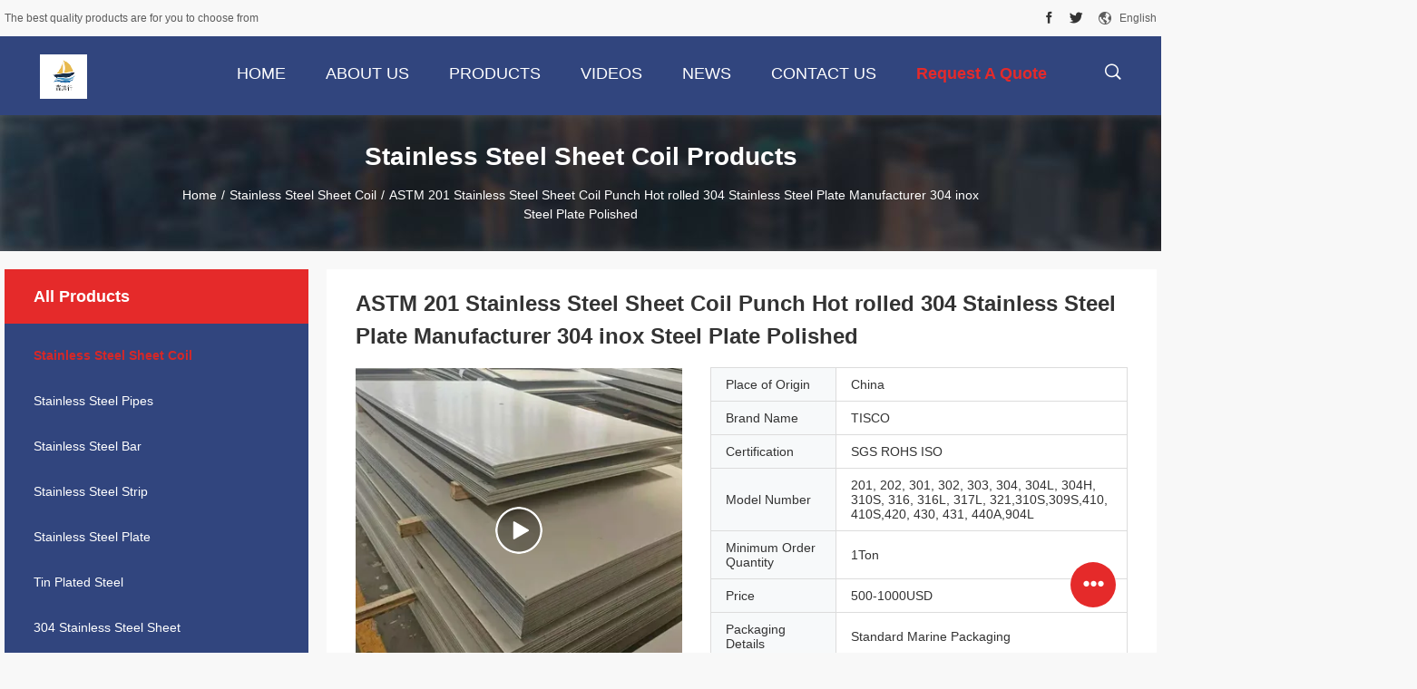

--- FILE ---
content_type: text/html
request_url: https://www.stainlessmetalsheet.com/sale-14170790-astm-201-stainless-steel-sheet-punch-hot-rolled-304-stainless-steel-plate-manufacturer-304-inox-stee.html
body_size: 27552
content:

<!DOCTYPE html>
<html  lang="en">
<head>
	<meta charset="utf-8">
	<meta http-equiv="X-UA-Compatible" content="IE=edge">
	<meta name="viewport" content="width=device-width, initial-scale=1">
    <title>ASTM 201 Stainless Steel Sheet Coil Punch Hot rolled 304 Stainless Steel Plate Manufacturer 304 inox Steel Plate Polished</title>
    <meta name="keywords" content="Hot rolled Stainless steel sheet, ASTM 201 Stainless steel sheet, 304 Stainless steel sheet, Stainless Steel Sheet Coil" />
    <meta name="description" content="High quality ASTM 201 Stainless Steel Sheet Coil Punch Hot rolled 304 Stainless Steel Plate Manufacturer 304 inox Steel Plate Polished from China, China's leading product market Hot rolled Stainless steel sheet product, with strict quality control ASTM 201 Stainless steel sheet factories, producing high quality 304 Stainless steel sheet Products." />
				<link rel='preload'
					  href=/photo/stainlessmetalsheet/sitetpl/style/common.css?ver=1632467081 as='style'><link type='text/css' rel='stylesheet'
					  href=/photo/stainlessmetalsheet/sitetpl/style/common.css?ver=1632467081 media='all'><meta property="og:title" content="ASTM 201 Stainless Steel Sheet Coil Punch Hot rolled 304 Stainless Steel Plate Manufacturer 304 inox Steel Plate Polished" />
<meta property="og:description" content="High quality ASTM 201 Stainless Steel Sheet Coil Punch Hot rolled 304 Stainless Steel Plate Manufacturer 304 inox Steel Plate Polished from China, China's leading product market Hot rolled Stainless steel sheet product, with strict quality control ASTM 201 Stainless steel sheet factories, producing high quality 304 Stainless steel sheet Products." />
<meta property="og:type" content="product" />
<meta property="og:availability" content="instock" />
<meta property="og:site_name" content="Jiangsu Xinyuanxing  Metal Products Co.,Ltd" />
<meta property="og:url" content="https://www.stainlessmetalsheet.com/sale-14170790-astm-201-stainless-steel-sheet-coil-punch-hot-rolled-304-stainless-steel-plate-manufacturer-304-inox.html" />
<meta property="og:image" content="https://www.stainlessmetalsheet.com/photo/ps35346212-astm_201_stainless_steel_sheet_coil_punch_hot_rolled_304_stainless_steel_plate_manufacturer_304_inox_steel_plate_polished.jpg" />
<link rel="canonical" href="https://www.stainlessmetalsheet.com/sale-14170790-astm-201-stainless-steel-sheet-coil-punch-hot-rolled-304-stainless-steel-plate-manufacturer-304-inox.html" />
<link rel="alternate" href="https://m.stainlessmetalsheet.com/sale-14170790-astm-201-stainless-steel-sheet-coil-punch-hot-rolled-304-stainless-steel-plate-manufacturer-304-inox.html" media="only screen and (max-width: 640px)" />
<style type="text/css">
/*<![CDATA[*/
.consent__cookie {position: fixed;top: 0;left: 0;width: 100%;height: 0%;z-index: 100000;}.consent__cookie_bg {position: fixed;top: 0;left: 0;width: 100%;height: 100%;background: #000;opacity: .6;display: none }.consent__cookie_rel {position: fixed;bottom:0;left: 0;width: 100%;background: #fff;display: -webkit-box;display: -ms-flexbox;display: flex;flex-wrap: wrap;padding: 24px 80px;-webkit-box-sizing: border-box;box-sizing: border-box;-webkit-box-pack: justify;-ms-flex-pack: justify;justify-content: space-between;-webkit-transition: all ease-in-out .3s;transition: all ease-in-out .3s }.consent__close {position: absolute;top: 20px;right: 20px;cursor: pointer }.consent__close svg {fill: #777 }.consent__close:hover svg {fill: #000 }.consent__cookie_box {flex: 1;word-break: break-word;}.consent__warm {color: #777;font-size: 16px;margin-bottom: 12px;line-height: 19px }.consent__title {color: #333;font-size: 20px;font-weight: 600;margin-bottom: 12px;line-height: 23px }.consent__itxt {color: #333;font-size: 14px;margin-bottom: 12px;display: -webkit-box;display: -ms-flexbox;display: flex;-webkit-box-align: center;-ms-flex-align: center;align-items: center }.consent__itxt i {display: -webkit-inline-box;display: -ms-inline-flexbox;display: inline-flex;width: 28px;height: 28px;border-radius: 50%;background: #e0f9e9;margin-right: 8px;-webkit-box-align: center;-ms-flex-align: center;align-items: center;-webkit-box-pack: center;-ms-flex-pack: center;justify-content: center }.consent__itxt svg {fill: #3ca860 }.consent__txt {color: #a6a6a6;font-size: 14px;margin-bottom: 8px;line-height: 17px }.consent__btns {display: -webkit-box;display: -ms-flexbox;display: flex;-webkit-box-orient: vertical;-webkit-box-direction: normal;-ms-flex-direction: column;flex-direction: column;-webkit-box-pack: center;-ms-flex-pack: center;justify-content: center;flex-shrink: 0;}.consent__btn {width: 280px;height: 40px;line-height: 40px;text-align: center;background: #3ca860;color: #fff;border-radius: 4px;margin: 8px 0;-webkit-box-sizing: border-box;box-sizing: border-box;cursor: pointer;font-size:14px}.consent__btn:hover {background: #00823b }.consent__btn.empty {color: #3ca860;border: 1px solid #3ca860;background: #fff }.consent__btn.empty:hover {background: #3ca860;color: #fff }.open .consent__cookie_bg {display: block }.open .consent__cookie_rel {bottom: 0 }@media (max-width: 760px) {.consent__btns {width: 100%;align-items: center;}.consent__cookie_rel {padding: 20px 24px }}.consent__cookie.open {display: block;}.consent__cookie {display: none;}
/*]]>*/
</style>
<script type="text/javascript">
/*<![CDATA[*/
window.isvideotpl = 0;window.detailurl = '';
var isShowGuide=0;showGuideColor=0;var company_type = 0;var webim_domain = '';

var colorUrl = '';
var aisearch = 0;
var selfUrl = '';
window.playerReportUrl='/vod/view_count/report';
var query_string = ["Products","Detail"];
var g_tp = '';
var customtplcolor = 99704;
window.predomainsub = "";
/*]]>*/
</script>
</head>
<body>
<!-- Event snippet for stainlessmetalsheet.com conversion page
In your html page, add the snippet and call gtag_report_conversion when someone clicks on the chosen link or button. -->
<script>
function gtag_report_conversion(url) {
  var callback = function () {
    if (typeof(url) != 'undefined') {
      window.location = url;
    }
  };
  gtag('event', 'conversion', {
      'send_to': 'AW-10850277971/8uw8CLTarpwYENO06LUo',
      'event_callback': callback
  });
  return false;
}
</script>
		<!-- Event snippet for stainlessmetalsheet-独立站-52560-转化 conversion page
In your html page, add the snippet and call gtag_report_conversion when someone clicks on the chosen link or button. -->
<script>
function gtag_report_conversion(url) {
  var callback = function () {
    if (typeof(url) != 'undefined') {
      window.location = url;
    }
  };
  gtag('event', 'conversion', {
      'send_to': 'AW-11479318716/syB9CKGa2YoZELyB4uEq',
      'event_callback': callback
  });
  return false;
}
</script>

		<!-- Event snippet for stainlessmetalsheet.com conversion page
In your html page, add the snippet and call gtag_report_conversion when someone clicks on the chosen link or button. -->
<script>
function gtag_report_conversion(url) {
  var callback = function () {
    if (typeof(url) != 'undefined') {
      window.location = url;
    }
  };
  gtag('event', 'conversion', {
      'send_to': 'AW-10850277971/8uw8CLTarpwYENO06LUo',
      'event_callback': callback
  });
  return false;
}
</script>
<script>
var originProductInfo = '';
var originProductInfo = {"showproduct":1,"pid":"14170790","name":"ASTM 201 Stainless Steel Sheet Coil Punch Hot rolled 304 Stainless Steel Plate Manufacturer 304 inox Steel Plate Polished","source_url":"\/sale-14170790-astm-201-stainless-steel-sheet-coil-punch-hot-rolled-304-stainless-steel-plate-manufacturer-304-inox.html","picurl":"\/photo\/pd35346212-astm_201_stainless_steel_sheet_coil_punch_hot_rolled_304_stainless_steel_plate_manufacturer_304_inox_steel_plate_polished.jpg","propertyDetail":[["Application","Construction, Kitchenware, Decoration, chemical, Industry"],["Width","1000-2000mm, or as required, 20mm-1250mm, 1219\/1250\/1500, 7mm-2000mm"],["Type","Plate, Coil, stainless steel sheet"],["Standard","STM, JIS, AISI, EN, GB"]],"company_name":null,"picurl_c":"\/photo\/pc35346212-astm_201_stainless_steel_sheet_coil_punch_hot_rolled_304_stainless_steel_plate_manufacturer_304_inox_steel_plate_polished.jpg","price":"500-1000USD","username":"xyxgroups","viewTime":"Last Login : 5 hours 16 minutes ago","subject":"Please send price on your ASTM 201 Stainless Steel Sheet Coil Punch Hot rolled 304 Stainless Steel Plate Manufacturer 304 inox Steel Plate Polished","countrycode":""};
var save_url = "/contactsave.html";
var update_url = "/updateinquiry.html";
var productInfo = {};
var defaulProductInfo = {};
var myDate = new Date();
var curDate = myDate.getFullYear()+'-'+(parseInt(myDate.getMonth())+1)+'-'+myDate.getDate();
var message = '';
var default_pop = 1;
var leaveMessageDialog = document.getElementsByClassName('leave-message-dialog')[0]; // 获取弹层
var _$$ = function (dom) {
    return document.querySelectorAll(dom);
};
resInfo = originProductInfo;
resInfo['name'] = resInfo['name'] || '';
defaulProductInfo.pid = resInfo['pid'];
defaulProductInfo.productName = resInfo['name'] ?? '';
defaulProductInfo.productInfo = resInfo['propertyDetail'];
defaulProductInfo.productImg = resInfo['picurl_c'];
defaulProductInfo.subject = resInfo['subject'] ?? '';
defaulProductInfo.productImgAlt = resInfo['name'] ?? '';
var inquirypopup_tmp = 1;
var message = 'Dear,'+'\r\n'+"I am interested in"+' '+trim(resInfo['name'])+", could you send me more details such as type, size, MOQ, material, etc."+'\r\n'+"Thanks!"+'\r\n'+"Waiting for your reply.";
var message_1 = 'Dear,'+'\r\n'+"I am interested in"+' '+trim(resInfo['name'])+", could you send me more details such as type, size, MOQ, material, etc."+'\r\n'+"Thanks!"+'\r\n'+"Waiting for your reply.";
var message_2 = 'Hello,'+'\r\n'+"I am looking for"+' '+trim(resInfo['name'])+", please send me the price, specification and picture."+'\r\n'+"Your swift response will be highly appreciated."+'\r\n'+"Feel free to contact me for more information."+'\r\n'+"Thanks a lot.";
var message_3 = 'Hello,'+'\r\n'+trim(resInfo['name'])+' '+"meets my expectations."+'\r\n'+"Please give me the best price and some other product information."+'\r\n'+"Feel free to contact me via my mail."+'\r\n'+"Thanks a lot.";

var message_4 = 'Dear,'+'\r\n'+"What is the FOB price on your"+' '+trim(resInfo['name'])+'?'+'\r\n'+"Which is the nearest port name?"+'\r\n'+"Please reply me as soon as possible, it would be better to share further information."+'\r\n'+"Regards!";
var message_5 = 'Hi there,'+'\r\n'+"I am very interested in your"+' '+trim(resInfo['name'])+'.'+'\r\n'+"Please send me your product details."+'\r\n'+"Looking forward to your quick reply."+'\r\n'+"Feel free to contact me by mail."+'\r\n'+"Regards!";

var message_6 = 'Dear,'+'\r\n'+"Please provide us with information about your"+' '+trim(resInfo['name'])+", such as type, size, material, and of course the best price."+'\r\n'+"Looking forward to your quick reply."+'\r\n'+"Thank you!";
var message_7 = 'Dear,'+'\r\n'+"Can you supply"+' '+trim(resInfo['name'])+" for us?"+'\r\n'+"First we want a price list and some product details."+'\r\n'+"I hope to get reply asap and look forward to cooperation."+'\r\n'+"Thank you very much.";
var message_8 = 'hi,'+'\r\n'+"I am looking for"+' '+trim(resInfo['name'])+", please give me some more detailed product information."+'\r\n'+"I look forward to your reply."+'\r\n'+"Thank you!";
var message_9 = 'Hello,'+'\r\n'+"Your"+' '+trim(resInfo['name'])+" meets my requirements very well."+'\r\n'+"Please send me the price, specification, and similar model will be OK."+'\r\n'+"Feel free to chat with me."+'\r\n'+"Thanks!";
var message_10 = 'Dear,'+'\r\n'+"I want to know more about the details and quotation of"+' '+trim(resInfo['name'])+'.'+'\r\n'+"Feel free to contact me."+'\r\n'+"Regards!";

var r = getRandom(1,10);

defaulProductInfo.message = eval("message_"+r);
    defaulProductInfo.message = eval("message_"+r);
        var mytAjax = {

    post: function(url, data, fn) {
        var xhr = new XMLHttpRequest();
        xhr.open("POST", url, true);
        xhr.setRequestHeader("Content-Type", "application/x-www-form-urlencoded;charset=UTF-8");
        xhr.setRequestHeader("X-Requested-With", "XMLHttpRequest");
        xhr.setRequestHeader('Content-Type','text/plain;charset=UTF-8');
        xhr.onreadystatechange = function() {
            if(xhr.readyState == 4 && (xhr.status == 200 || xhr.status == 304)) {
                fn.call(this, xhr.responseText);
            }
        };
        xhr.send(data);
    },

    postform: function(url, data, fn) {
        var xhr = new XMLHttpRequest();
        xhr.open("POST", url, true);
        xhr.setRequestHeader("X-Requested-With", "XMLHttpRequest");
        xhr.onreadystatechange = function() {
            if(xhr.readyState == 4 && (xhr.status == 200 || xhr.status == 304)) {
                fn.call(this, xhr.responseText);
            }
        };
        xhr.send(data);
    }
};
/*window.onload = function(){
    leaveMessageDialog = document.getElementsByClassName('leave-message-dialog')[0];
    if (window.localStorage.recordDialogStatus=='undefined' || (window.localStorage.recordDialogStatus!='undefined' && window.localStorage.recordDialogStatus != curDate)) {
        setTimeout(function(){
            if(parseInt(inquirypopup_tmp%10) == 1){
                creatDialog(defaulProductInfo, 1);
            }
        }, 6000);
    }
};*/
function trim(str)
{
    str = str.replace(/(^\s*)/g,"");
    return str.replace(/(\s*$)/g,"");
};
function getRandom(m,n){
    var num = Math.floor(Math.random()*(m - n) + n);
    return num;
};
function strBtn(param) {

    var starattextarea = document.getElementById("textareamessage").value.length;
    var email = document.getElementById("startEmail").value;

    var default_tip = document.querySelectorAll(".watermark_container").length;
    if (20 < starattextarea && starattextarea < 3000) {
        if(default_tip>0){
            document.getElementById("textareamessage1").parentNode.parentNode.nextElementSibling.style.display = "none";
        }else{
            document.getElementById("textareamessage1").parentNode.nextElementSibling.style.display = "none";
        }

    } else {
        if(default_tip>0){
            document.getElementById("textareamessage1").parentNode.parentNode.nextElementSibling.style.display = "block";
        }else{
            document.getElementById("textareamessage1").parentNode.nextElementSibling.style.display = "block";
        }

        return;
    }

    // var re = /^([a-zA-Z0-9_-])+@([a-zA-Z0-9_-])+\.([a-zA-Z0-9_-])+/i;/*邮箱不区分大小写*/
    var re = /^[a-zA-Z0-9][\w-]*(\.?[\w-]+)*@[a-zA-Z0-9-]+(\.[a-zA-Z0-9]+)+$/i;
    if (!re.test(email)) {
        document.getElementById("startEmail").nextElementSibling.style.display = "block";
        return;
    } else {
        document.getElementById("startEmail").nextElementSibling.style.display = "none";
    }

    var subject = document.getElementById("pop_subject").value;
    var pid = document.getElementById("pop_pid").value;
    var message = document.getElementById("textareamessage").value;
    var sender_email = document.getElementById("startEmail").value;
    var tel = '';
    if (document.getElementById("tel0") != undefined && document.getElementById("tel0") != '')
        tel = document.getElementById("tel0").value;
    var form_serialize = '&tel='+tel;

    form_serialize = form_serialize.replace(/\+/g, "%2B");
    mytAjax.post(save_url,"pid="+pid+"&subject="+subject+"&email="+sender_email+"&message="+(message)+form_serialize,function(res){
        var mes = JSON.parse(res);
        if(mes.status == 200){
            var iid = mes.iid;
            document.getElementById("pop_iid").value = iid;
            document.getElementById("pop_uuid").value = mes.uuid;

            if(typeof gtag_report_conversion === "function"){
                gtag_report_conversion();//执行统计js代码
            }
            if(typeof fbq === "function"){
                fbq('track','Purchase');//执行统计js代码
            }
        }
    });
    for (var index = 0; index < document.querySelectorAll(".dialog-content-pql").length; index++) {
        document.querySelectorAll(".dialog-content-pql")[index].style.display = "none";
    };
    $('#idphonepql').val(tel);
    document.getElementById("dialog-content-pql-id").style.display = "block";
    ;
};
function twoBtnOk(param) {

    var selectgender = document.getElementById("Mr").innerHTML;
    var iid = document.getElementById("pop_iid").value;
    var sendername = document.getElementById("idnamepql").value;
    var senderphone = document.getElementById("idphonepql").value;
    var sendercname = document.getElementById("idcompanypql").value;
    var uuid = document.getElementById("pop_uuid").value;
    var gender = 2;
    if(selectgender == 'Mr.') gender = 0;
    if(selectgender == 'Mrs.') gender = 1;
    var pid = document.getElementById("pop_pid").value;
    var form_serialize = '';

        form_serialize = form_serialize.replace(/\+/g, "%2B");

    mytAjax.post(update_url,"iid="+iid+"&gender="+gender+"&uuid="+uuid+"&name="+(sendername)+"&tel="+(senderphone)+"&company="+(sendercname)+form_serialize,function(res){});

    for (var index = 0; index < document.querySelectorAll(".dialog-content-pql").length; index++) {
        document.querySelectorAll(".dialog-content-pql")[index].style.display = "none";
    };
    document.getElementById("dialog-content-pql-ok").style.display = "block";

};
function toCheckMust(name) {
    $('#'+name+'error').hide();
}
function handClidk(param) {
    var starattextarea = document.getElementById("textareamessage1").value.length;
    var email = document.getElementById("startEmail1").value;
    var default_tip = document.querySelectorAll(".watermark_container").length;
    if (20 < starattextarea && starattextarea < 3000) {
        if(default_tip>0){
            document.getElementById("textareamessage1").parentNode.parentNode.nextElementSibling.style.display = "none";
        }else{
            document.getElementById("textareamessage1").parentNode.nextElementSibling.style.display = "none";
        }

    } else {
        if(default_tip>0){
            document.getElementById("textareamessage1").parentNode.parentNode.nextElementSibling.style.display = "block";
        }else{
            document.getElementById("textareamessage1").parentNode.nextElementSibling.style.display = "block";
        }

        return;
    }

    // var re = /^([a-zA-Z0-9_-])+@([a-zA-Z0-9_-])+\.([a-zA-Z0-9_-])+/i;
    var re = /^[a-zA-Z0-9][\w-]*(\.?[\w-]+)*@[a-zA-Z0-9-]+(\.[a-zA-Z0-9]+)+$/i;
    if (!re.test(email)) {
        document.getElementById("startEmail1").nextElementSibling.style.display = "block";
        return;
    } else {
        document.getElementById("startEmail1").nextElementSibling.style.display = "none";
    }

    var subject = document.getElementById("pop_subject").value;
    var pid = document.getElementById("pop_pid").value;
    var message = document.getElementById("textareamessage1").value;
    var sender_email = document.getElementById("startEmail1").value;
    var form_serialize = tel = '';
    if (document.getElementById("tel1") != undefined && document.getElementById("tel1") != '')
        tel = document.getElementById("tel1").value;
        mytAjax.post(save_url,"email="+sender_email+"&tel="+tel+"&pid="+pid+"&message="+message+"&subject="+subject+form_serialize,function(res){

        var mes = JSON.parse(res);
        if(mes.status == 200){
            var iid = mes.iid;
            document.getElementById("pop_iid").value = iid;
            document.getElementById("pop_uuid").value = mes.uuid;
            if(typeof gtag_report_conversion === "function"){
                gtag_report_conversion();//执行统计js代码
            }
        }

    });
    for (var index = 0; index < document.querySelectorAll(".dialog-content-pql").length; index++) {
        document.querySelectorAll(".dialog-content-pql")[index].style.display = "none";
    };
    $('#idphonepql').val(tel);
    document.getElementById("dialog-content-pql-id").style.display = "block";

};
window.addEventListener('load', function () {
    $('.checkbox-wrap label').each(function(){
        if($(this).find('input').prop('checked')){
            $(this).addClass('on')
        }else {
            $(this).removeClass('on')
        }
    })
    $(document).on('click', '.checkbox-wrap label' , function(ev){
        if (ev.target.tagName.toUpperCase() != 'INPUT') {
            $(this).toggleClass('on')
        }
    })
})

function hand_video(pdata) {
    data = JSON.parse(pdata);
    productInfo.productName = data.productName;
    productInfo.productInfo = data.productInfo;
    productInfo.productImg = data.productImg;
    productInfo.subject = data.subject;

    var message = 'Dear,'+'\r\n'+"I am interested in"+' '+trim(data.productName)+", could you send me more details such as type, size, quantity, material, etc."+'\r\n'+"Thanks!"+'\r\n'+"Waiting for your reply.";

    var message = 'Dear,'+'\r\n'+"I am interested in"+' '+trim(data.productName)+", could you send me more details such as type, size, MOQ, material, etc."+'\r\n'+"Thanks!"+'\r\n'+"Waiting for your reply.";
    var message_1 = 'Dear,'+'\r\n'+"I am interested in"+' '+trim(data.productName)+", could you send me more details such as type, size, MOQ, material, etc."+'\r\n'+"Thanks!"+'\r\n'+"Waiting for your reply.";
    var message_2 = 'Hello,'+'\r\n'+"I am looking for"+' '+trim(data.productName)+", please send me the price, specification and picture."+'\r\n'+"Your swift response will be highly appreciated."+'\r\n'+"Feel free to contact me for more information."+'\r\n'+"Thanks a lot.";
    var message_3 = 'Hello,'+'\r\n'+trim(data.productName)+' '+"meets my expectations."+'\r\n'+"Please give me the best price and some other product information."+'\r\n'+"Feel free to contact me via my mail."+'\r\n'+"Thanks a lot.";

    var message_4 = 'Dear,'+'\r\n'+"What is the FOB price on your"+' '+trim(data.productName)+'?'+'\r\n'+"Which is the nearest port name?"+'\r\n'+"Please reply me as soon as possible, it would be better to share further information."+'\r\n'+"Regards!";
    var message_5 = 'Hi there,'+'\r\n'+"I am very interested in your"+' '+trim(data.productName)+'.'+'\r\n'+"Please send me your product details."+'\r\n'+"Looking forward to your quick reply."+'\r\n'+"Feel free to contact me by mail."+'\r\n'+"Regards!";

    var message_6 = 'Dear,'+'\r\n'+"Please provide us with information about your"+' '+trim(data.productName)+", such as type, size, material, and of course the best price."+'\r\n'+"Looking forward to your quick reply."+'\r\n'+"Thank you!";
    var message_7 = 'Dear,'+'\r\n'+"Can you supply"+' '+trim(data.productName)+" for us?"+'\r\n'+"First we want a price list and some product details."+'\r\n'+"I hope to get reply asap and look forward to cooperation."+'\r\n'+"Thank you very much.";
    var message_8 = 'hi,'+'\r\n'+"I am looking for"+' '+trim(data.productName)+", please give me some more detailed product information."+'\r\n'+"I look forward to your reply."+'\r\n'+"Thank you!";
    var message_9 = 'Hello,'+'\r\n'+"Your"+' '+trim(data.productName)+" meets my requirements very well."+'\r\n'+"Please send me the price, specification, and similar model will be OK."+'\r\n'+"Feel free to chat with me."+'\r\n'+"Thanks!";
    var message_10 = 'Dear,'+'\r\n'+"I want to know more about the details and quotation of"+' '+trim(data.productName)+'.'+'\r\n'+"Feel free to contact me."+'\r\n'+"Regards!";

    var r = getRandom(1,10);

    productInfo.message = eval("message_"+r);
            if(parseInt(inquirypopup_tmp/10) == 1){
        productInfo.message = "";
    }
    productInfo.pid = data.pid;
    creatDialog(productInfo, 2);
};

function handDialog(pdata) {
    data = JSON.parse(pdata);
    productInfo.productName = data.productName;
    productInfo.productInfo = data.productInfo;
    productInfo.productImg = data.productImg;
    productInfo.subject = data.subject;

    var message = 'Dear,'+'\r\n'+"I am interested in"+' '+trim(data.productName)+", could you send me more details such as type, size, quantity, material, etc."+'\r\n'+"Thanks!"+'\r\n'+"Waiting for your reply.";

    var message = 'Dear,'+'\r\n'+"I am interested in"+' '+trim(data.productName)+", could you send me more details such as type, size, MOQ, material, etc."+'\r\n'+"Thanks!"+'\r\n'+"Waiting for your reply.";
    var message_1 = 'Dear,'+'\r\n'+"I am interested in"+' '+trim(data.productName)+", could you send me more details such as type, size, MOQ, material, etc."+'\r\n'+"Thanks!"+'\r\n'+"Waiting for your reply.";
    var message_2 = 'Hello,'+'\r\n'+"I am looking for"+' '+trim(data.productName)+", please send me the price, specification and picture."+'\r\n'+"Your swift response will be highly appreciated."+'\r\n'+"Feel free to contact me for more information."+'\r\n'+"Thanks a lot.";
    var message_3 = 'Hello,'+'\r\n'+trim(data.productName)+' '+"meets my expectations."+'\r\n'+"Please give me the best price and some other product information."+'\r\n'+"Feel free to contact me via my mail."+'\r\n'+"Thanks a lot.";

    var message_4 = 'Dear,'+'\r\n'+"What is the FOB price on your"+' '+trim(data.productName)+'?'+'\r\n'+"Which is the nearest port name?"+'\r\n'+"Please reply me as soon as possible, it would be better to share further information."+'\r\n'+"Regards!";
    var message_5 = 'Hi there,'+'\r\n'+"I am very interested in your"+' '+trim(data.productName)+'.'+'\r\n'+"Please send me your product details."+'\r\n'+"Looking forward to your quick reply."+'\r\n'+"Feel free to contact me by mail."+'\r\n'+"Regards!";

    var message_6 = 'Dear,'+'\r\n'+"Please provide us with information about your"+' '+trim(data.productName)+", such as type, size, material, and of course the best price."+'\r\n'+"Looking forward to your quick reply."+'\r\n'+"Thank you!";
    var message_7 = 'Dear,'+'\r\n'+"Can you supply"+' '+trim(data.productName)+" for us?"+'\r\n'+"First we want a price list and some product details."+'\r\n'+"I hope to get reply asap and look forward to cooperation."+'\r\n'+"Thank you very much.";
    var message_8 = 'hi,'+'\r\n'+"I am looking for"+' '+trim(data.productName)+", please give me some more detailed product information."+'\r\n'+"I look forward to your reply."+'\r\n'+"Thank you!";
    var message_9 = 'Hello,'+'\r\n'+"Your"+' '+trim(data.productName)+" meets my requirements very well."+'\r\n'+"Please send me the price, specification, and similar model will be OK."+'\r\n'+"Feel free to chat with me."+'\r\n'+"Thanks!";
    var message_10 = 'Dear,'+'\r\n'+"I want to know more about the details and quotation of"+' '+trim(data.productName)+'.'+'\r\n'+"Feel free to contact me."+'\r\n'+"Regards!";

    var r = getRandom(1,10);
    productInfo.message = eval("message_"+r);
            if(parseInt(inquirypopup_tmp/10) == 1){
        productInfo.message = "";
    }
    productInfo.pid = data.pid;
    creatDialog(productInfo, 2);
};

function closepql(param) {

    leaveMessageDialog.style.display = 'none';
};

function closepql2(param) {

    for (var index = 0; index < document.querySelectorAll(".dialog-content-pql").length; index++) {
        document.querySelectorAll(".dialog-content-pql")[index].style.display = "none";
    };
    document.getElementById("dialog-content-pql-ok").style.display = "block";
};

function decodeHtmlEntities(str) {
    var tempElement = document.createElement('div');
    tempElement.innerHTML = str;
    return tempElement.textContent || tempElement.innerText || '';
}

function initProduct(productInfo,type){

    productInfo.productName = decodeHtmlEntities(productInfo.productName);
    productInfo.message = decodeHtmlEntities(productInfo.message);

    leaveMessageDialog = document.getElementsByClassName('leave-message-dialog')[0];
    leaveMessageDialog.style.display = "block";
    if(type == 3){
        var popinquiryemail = document.getElementById("popinquiryemail").value;
        _$$("#startEmail1")[0].value = popinquiryemail;
    }else{
        _$$("#startEmail1")[0].value = "";
    }
    _$$("#startEmail")[0].value = "";
    _$$("#idnamepql")[0].value = "";
    _$$("#idphonepql")[0].value = "";
    _$$("#idcompanypql")[0].value = "";

    _$$("#pop_pid")[0].value = productInfo.pid;
    _$$("#pop_subject")[0].value = productInfo.subject;
    
    if(parseInt(inquirypopup_tmp/10) == 1){
        productInfo.message = "";
    }

    _$$("#textareamessage1")[0].value = productInfo.message;
    _$$("#textareamessage")[0].value = productInfo.message;

    _$$("#dialog-content-pql-id .titlep")[0].innerHTML = productInfo.productName;
    _$$("#dialog-content-pql-id img")[0].setAttribute("src", productInfo.productImg);
    _$$("#dialog-content-pql-id img")[0].setAttribute("alt", productInfo.productImgAlt);

    _$$("#dialog-content-pql-id-hand img")[0].setAttribute("src", productInfo.productImg);
    _$$("#dialog-content-pql-id-hand img")[0].setAttribute("alt", productInfo.productImgAlt);
    _$$("#dialog-content-pql-id-hand .titlep")[0].innerHTML = productInfo.productName;

    if (productInfo.productInfo.length > 0) {
        var ul2, ul;
        ul = document.createElement("ul");
        for (var index = 0; index < productInfo.productInfo.length; index++) {
            var el = productInfo.productInfo[index];
            var li = document.createElement("li");
            var span1 = document.createElement("span");
            span1.innerHTML = el[0] + ":";
            var span2 = document.createElement("span");
            span2.innerHTML = el[1];
            li.appendChild(span1);
            li.appendChild(span2);
            ul.appendChild(li);

        }
        ul2 = ul.cloneNode(true);
        if (type === 1) {
            _$$("#dialog-content-pql-id .left")[0].replaceChild(ul, _$$("#dialog-content-pql-id .left ul")[0]);
        } else {
            _$$("#dialog-content-pql-id-hand .left")[0].replaceChild(ul2, _$$("#dialog-content-pql-id-hand .left ul")[0]);
            _$$("#dialog-content-pql-id .left")[0].replaceChild(ul, _$$("#dialog-content-pql-id .left ul")[0]);
        }
    };
    for (var index = 0; index < _$$("#dialog-content-pql-id .right ul li").length; index++) {
        _$$("#dialog-content-pql-id .right ul li")[index].addEventListener("click", function (params) {
            _$$("#dialog-content-pql-id .right #Mr")[0].innerHTML = this.innerHTML
        }, false)

    };

};
function closeInquiryCreateDialog() {
    document.getElementById("xuanpan_dialog_box_pql").style.display = "none";
};
function showInquiryCreateDialog() {
    document.getElementById("xuanpan_dialog_box_pql").style.display = "block";
};
function submitPopInquiry(){
    var message = document.getElementById("inquiry_message").value;
    var email = document.getElementById("inquiry_email").value;
    var subject = defaulProductInfo.subject;
    var pid = defaulProductInfo.pid;
    if (email === undefined) {
        showInquiryCreateDialog();
        document.getElementById("inquiry_email").style.border = "1px solid red";
        return false;
    };
    if (message === undefined) {
        showInquiryCreateDialog();
        document.getElementById("inquiry_message").style.border = "1px solid red";
        return false;
    };
    if (email.search(/^\w+((-\w+)|(\.\w+))*\@[A-Za-z0-9]+((\.|-)[A-Za-z0-9]+)*\.[A-Za-z0-9]+$/) == -1) {
        document.getElementById("inquiry_email").style.border= "1px solid red";
        showInquiryCreateDialog();
        return false;
    } else {
        document.getElementById("inquiry_email").style.border= "";
    };
    if (message.length < 20 || message.length >3000) {
        showInquiryCreateDialog();
        document.getElementById("inquiry_message").style.border = "1px solid red";
        return false;
    } else {
        document.getElementById("inquiry_message").style.border = "";
    };
    var tel = '';
    if (document.getElementById("tel") != undefined && document.getElementById("tel") != '')
        tel = document.getElementById("tel").value;

    mytAjax.post(save_url,"pid="+pid+"&subject="+subject+"&email="+email+"&message="+(message)+'&tel='+tel,function(res){
        var mes = JSON.parse(res);
        if(mes.status == 200){
            var iid = mes.iid;
            document.getElementById("pop_iid").value = iid;
            document.getElementById("pop_uuid").value = mes.uuid;

        }
    });
    initProduct(defaulProductInfo);
    for (var index = 0; index < document.querySelectorAll(".dialog-content-pql").length; index++) {
        document.querySelectorAll(".dialog-content-pql")[index].style.display = "none";
    };
    $('#idphonepql').val(tel);
    document.getElementById("dialog-content-pql-id").style.display = "block";

};

//带附件上传
function submitPopInquiryfile(email_id,message_id,check_sort,name_id,phone_id,company_id,attachments){

    if(typeof(check_sort) == 'undefined'){
        check_sort = 0;
    }
    var message = document.getElementById(message_id).value;
    var email = document.getElementById(email_id).value;
    var attachments = document.getElementById(attachments).value;
    if(typeof(name_id) !== 'undefined' && name_id != ""){
        var name  = document.getElementById(name_id).value;
    }
    if(typeof(phone_id) !== 'undefined' && phone_id != ""){
        var phone = document.getElementById(phone_id).value;
    }
    if(typeof(company_id) !== 'undefined' && company_id != ""){
        var company = document.getElementById(company_id).value;
    }
    var subject = defaulProductInfo.subject;
    var pid = defaulProductInfo.pid;

    if(check_sort == 0){
        if (email === undefined) {
            showInquiryCreateDialog();
            document.getElementById(email_id).style.border = "1px solid red";
            return false;
        };
        if (message === undefined) {
            showInquiryCreateDialog();
            document.getElementById(message_id).style.border = "1px solid red";
            return false;
        };

        if (email.search(/^\w+((-\w+)|(\.\w+))*\@[A-Za-z0-9]+((\.|-)[A-Za-z0-9]+)*\.[A-Za-z0-9]+$/) == -1) {
            document.getElementById(email_id).style.border= "1px solid red";
            showInquiryCreateDialog();
            return false;
        } else {
            document.getElementById(email_id).style.border= "";
        };
        if (message.length < 20 || message.length >3000) {
            showInquiryCreateDialog();
            document.getElementById(message_id).style.border = "1px solid red";
            return false;
        } else {
            document.getElementById(message_id).style.border = "";
        };
    }else{

        if (message === undefined) {
            showInquiryCreateDialog();
            document.getElementById(message_id).style.border = "1px solid red";
            return false;
        };

        if (email === undefined) {
            showInquiryCreateDialog();
            document.getElementById(email_id).style.border = "1px solid red";
            return false;
        };

        if (message.length < 20 || message.length >3000) {
            showInquiryCreateDialog();
            document.getElementById(message_id).style.border = "1px solid red";
            return false;
        } else {
            document.getElementById(message_id).style.border = "";
        };

        if (email.search(/^\w+((-\w+)|(\.\w+))*\@[A-Za-z0-9]+((\.|-)[A-Za-z0-9]+)*\.[A-Za-z0-9]+$/) == -1) {
            document.getElementById(email_id).style.border= "1px solid red";
            showInquiryCreateDialog();
            return false;
        } else {
            document.getElementById(email_id).style.border= "";
        };

    };

    mytAjax.post(save_url,"pid="+pid+"&subject="+subject+"&email="+email+"&message="+message+"&company="+company+"&attachments="+attachments,function(res){
        var mes = JSON.parse(res);
        if(mes.status == 200){
            var iid = mes.iid;
            document.getElementById("pop_iid").value = iid;
            document.getElementById("pop_uuid").value = mes.uuid;

            if(typeof gtag_report_conversion === "function"){
                gtag_report_conversion();//执行统计js代码
            }
            if(typeof fbq === "function"){
                fbq('track','Purchase');//执行统计js代码
            }
        }
    });
    initProduct(defaulProductInfo);

    if(name !== undefined && name != ""){
        _$$("#idnamepql")[0].value = name;
    }

    if(phone !== undefined && phone != ""){
        _$$("#idphonepql")[0].value = phone;
    }

    if(company !== undefined && company != ""){
        _$$("#idcompanypql")[0].value = company;
    }

    for (var index = 0; index < document.querySelectorAll(".dialog-content-pql").length; index++) {
        document.querySelectorAll(".dialog-content-pql")[index].style.display = "none";
    };
    document.getElementById("dialog-content-pql-id").style.display = "block";

};
function submitPopInquiryByParam(email_id,message_id,check_sort,name_id,phone_id,company_id){

    if(typeof(check_sort) == 'undefined'){
        check_sort = 0;
    }

    var senderphone = '';
    var message = document.getElementById(message_id).value;
    var email = document.getElementById(email_id).value;
    if(typeof(name_id) !== 'undefined' && name_id != ""){
        var name  = document.getElementById(name_id).value;
    }
    if(typeof(phone_id) !== 'undefined' && phone_id != ""){
        var phone = document.getElementById(phone_id).value;
        senderphone = phone;
    }
    if(typeof(company_id) !== 'undefined' && company_id != ""){
        var company = document.getElementById(company_id).value;
    }
    var subject = defaulProductInfo.subject;
    var pid = defaulProductInfo.pid;

    if(check_sort == 0){
        if (email === undefined) {
            showInquiryCreateDialog();
            document.getElementById(email_id).style.border = "1px solid red";
            return false;
        };
        if (message === undefined) {
            showInquiryCreateDialog();
            document.getElementById(message_id).style.border = "1px solid red";
            return false;
        };

        if (email.search(/^\w+((-\w+)|(\.\w+))*\@[A-Za-z0-9]+((\.|-)[A-Za-z0-9]+)*\.[A-Za-z0-9]+$/) == -1) {
            document.getElementById(email_id).style.border= "1px solid red";
            showInquiryCreateDialog();
            return false;
        } else {
            document.getElementById(email_id).style.border= "";
        };
        if (message.length < 20 || message.length >3000) {
            showInquiryCreateDialog();
            document.getElementById(message_id).style.border = "1px solid red";
            return false;
        } else {
            document.getElementById(message_id).style.border = "";
        };
    }else{

        if (message === undefined) {
            showInquiryCreateDialog();
            document.getElementById(message_id).style.border = "1px solid red";
            return false;
        };

        if (email === undefined) {
            showInquiryCreateDialog();
            document.getElementById(email_id).style.border = "1px solid red";
            return false;
        };

        if (message.length < 20 || message.length >3000) {
            showInquiryCreateDialog();
            document.getElementById(message_id).style.border = "1px solid red";
            return false;
        } else {
            document.getElementById(message_id).style.border = "";
        };

        if (email.search(/^\w+((-\w+)|(\.\w+))*\@[A-Za-z0-9]+((\.|-)[A-Za-z0-9]+)*\.[A-Za-z0-9]+$/) == -1) {
            document.getElementById(email_id).style.border= "1px solid red";
            showInquiryCreateDialog();
            return false;
        } else {
            document.getElementById(email_id).style.border= "";
        };

    };

    var productsku = "";
    if($("#product_sku").length > 0){
        productsku = $("#product_sku").html();
    }

    mytAjax.post(save_url,"tel="+senderphone+"&pid="+pid+"&subject="+subject+"&email="+email+"&message="+message+"&messagesku="+encodeURI(productsku),function(res){
        var mes = JSON.parse(res);
        if(mes.status == 200){
            var iid = mes.iid;
            document.getElementById("pop_iid").value = iid;
            document.getElementById("pop_uuid").value = mes.uuid;

            if(typeof gtag_report_conversion === "function"){
                gtag_report_conversion();//执行统计js代码
            }
            if(typeof fbq === "function"){
                fbq('track','Purchase');//执行统计js代码
            }
        }
    });
    initProduct(defaulProductInfo);

    if(name !== undefined && name != ""){
        _$$("#idnamepql")[0].value = name;
    }

    if(phone !== undefined && phone != ""){
        _$$("#idphonepql")[0].value = phone;
    }

    if(company !== undefined && company != ""){
        _$$("#idcompanypql")[0].value = company;
    }

    for (var index = 0; index < document.querySelectorAll(".dialog-content-pql").length; index++) {
        document.querySelectorAll(".dialog-content-pql")[index].style.display = "none";

    };
    document.getElementById("dialog-content-pql-id").style.display = "block";

};

function creat_videoDialog(productInfo, type) {

    if(type == 1){
        if(default_pop != 1){
            return false;
        }
        window.localStorage.recordDialogStatus = curDate;
    }else{
        default_pop = 0;
    }
    initProduct(productInfo, type);
    if (type === 1) {
        // 自动弹出
        for (var index = 0; index < document.querySelectorAll(".dialog-content-pql").length; index++) {

            document.querySelectorAll(".dialog-content-pql")[index].style.display = "none";
        };
        document.getElementById("dialog-content-pql").style.display = "block";
    } else {
        // 手动弹出
        for (var index = 0; index < document.querySelectorAll(".dialog-content-pql").length; index++) {
            document.querySelectorAll(".dialog-content-pql")[index].style.display = "none";
        };
        document.getElementById("dialog-content-pql-id-hand").style.display = "block";
    }
}

function creatDialog(productInfo, type) {

    if(type == 1){
        if(default_pop != 1){
            return false;
        }
        window.localStorage.recordDialogStatus = curDate;
    }else{
        default_pop = 0;
    }
    initProduct(productInfo, type);
    if (type === 1) {
        // 自动弹出
        for (var index = 0; index < document.querySelectorAll(".dialog-content-pql").length; index++) {

            document.querySelectorAll(".dialog-content-pql")[index].style.display = "none";
        };
        document.getElementById("dialog-content-pql").style.display = "block";
    } else {
        // 手动弹出
        for (var index = 0; index < document.querySelectorAll(".dialog-content-pql").length; index++) {
            document.querySelectorAll(".dialog-content-pql")[index].style.display = "none";
        };
        document.getElementById("dialog-content-pql-id-hand").style.display = "block";
    }
}

//带邮箱信息打开询盘框 emailtype=1表示带入邮箱
function openDialog(emailtype){
    var type = 2;//不带入邮箱，手动弹出
    if(emailtype == 1){
        var popinquiryemail = document.getElementById("popinquiryemail").value;
        // var re = /^([a-zA-Z0-9_-])+@([a-zA-Z0-9_-])+\.([a-zA-Z0-9_-])+/i;
        var re = /^[a-zA-Z0-9][\w-]*(\.?[\w-]+)*@[a-zA-Z0-9-]+(\.[a-zA-Z0-9]+)+$/i;
        if (!re.test(popinquiryemail)) {
            //前端提示样式;
            showInquiryCreateDialog();
            document.getElementById("popinquiryemail").style.border = "1px solid red";
            return false;
        } else {
            //前端提示样式;
        }
        var type = 3;
    }
    creatDialog(defaulProductInfo,type);
}

//上传附件
function inquiryUploadFile(){
    var fileObj = document.querySelector("#fileId").files[0];
    //构建表单数据
    var formData = new FormData();
    var filesize = fileObj.size;
    if(filesize > 10485760 || filesize == 0) {
        document.getElementById("filetips").style.display = "block";
        return false;
    }else {
        document.getElementById("filetips").style.display = "none";
    }
    formData.append('popinquiryfile', fileObj);
    document.getElementById("quotefileform").reset();
    var save_url = "/inquiryuploadfile.html";
    mytAjax.postform(save_url,formData,function(res){
        var mes = JSON.parse(res);
        if(mes.status == 200){
            document.getElementById("uploader-file-info").innerHTML = document.getElementById("uploader-file-info").innerHTML + "<span class=op>"+mes.attfile.name+"<a class=delatt id=att"+mes.attfile.id+" onclick=delatt("+mes.attfile.id+");>Delete</a></span>";
            var nowattachs = document.getElementById("attachments").value;
            if( nowattachs !== ""){
                var attachs = JSON.parse(nowattachs);
                attachs[mes.attfile.id] = mes.attfile;
            }else{
                var attachs = {};
                attachs[mes.attfile.id] = mes.attfile;
            }
            document.getElementById("attachments").value = JSON.stringify(attachs);
        }
    });
}
//附件删除
function delatt(attid)
{
    var nowattachs = document.getElementById("attachments").value;
    if( nowattachs !== ""){
        var attachs = JSON.parse(nowattachs);
        if(attachs[attid] == ""){
            return false;
        }
        var formData = new FormData();
        var delfile = attachs[attid]['filename'];
        var save_url = "/inquirydelfile.html";
        if(delfile != "") {
            formData.append('delfile', delfile);
            mytAjax.postform(save_url, formData, function (res) {
                if(res !== "") {
                    var mes = JSON.parse(res);
                    if (mes.status == 200) {
                        delete attachs[attid];
                        document.getElementById("attachments").value = JSON.stringify(attachs);
                        var s = document.getElementById("att"+attid);
                        s.parentNode.remove();
                    }
                }
            });
        }
    }else{
        return false;
    }
}

</script>
<div class="leave-message-dialog" style="display: none">
<style>
    .leave-message-dialog .close:before, .leave-message-dialog .close:after{
        content:initial;
    }
</style>
<div class="dialog-content-pql" id="dialog-content-pql" style="display: none">
    <span class="close" onclick="closepql()"><img src="/images/close.png" alt="close"></span>
    <div class="title">
        <p class="firstp-pql">Leave a Message</p>
        <p class="lastp-pql">We will call you back soon!</p>
    </div>
    <div class="form">
        <div class="textarea">
            <textarea style='font-family: robot;'  name="" id="textareamessage" cols="30" rows="10" style="margin-bottom:14px;width:100%"
                placeholder="Please enter your inquiry details."></textarea>
        </div>
        <p class="error-pql"> <span class="icon-pql"><img src="/images/error.png" alt="Jiangsu Xinyuanxing  Metal Products Co.,Ltd"></span> Your message must be between 20-3,000 characters!</p>
        <input id="startEmail" type="text" placeholder="Enter your E-mail" onkeydown="if(event.keyCode === 13){ strBtn();}">
        <p class="error-pql"><span class="icon-pql"><img src="/images/error.png" alt="Jiangsu Xinyuanxing  Metal Products Co.,Ltd"></span> Please check your E-mail! </p>
                <div class="operations">
            <div class='btn' id="submitStart" type="submit" onclick="strBtn()">SUBMIT</div>
        </div>
            </div>
</div>
<div class="dialog-content-pql dialog-content-pql-id" id="dialog-content-pql-id" style="display:none">
            <p class="title">More information facilitates better communication.</p>
        <span class="close" onclick="closepql2()"><svg t="1648434466530" class="icon" viewBox="0 0 1024 1024" version="1.1" xmlns="http://www.w3.org/2000/svg" p-id="2198" width="16" height="16"><path d="M576 512l277.333333 277.333333-64 64-277.333333-277.333333L234.666667 853.333333 170.666667 789.333333l277.333333-277.333333L170.666667 234.666667 234.666667 170.666667l277.333333 277.333333L789.333333 170.666667 853.333333 234.666667 576 512z" fill="#444444" p-id="2199"></path></svg></span>
    <div class="left">
        <div class="img"><img></div>
        <p class="titlep"></p>
        <ul> </ul>
    </div>
    <div class="right">
                <div style="position: relative;">
            <div class="mr"> <span id="Mr">Mr.</span>
                <ul>
                    <li>Mr.</li>
                    <li>Mrs.</li>
                </ul>
            </div>
            <input style="text-indent: 80px;" type="text" id="idnamepql" placeholder="Input your name">
        </div>
        <input type="text"  id="idphonepql"  placeholder="Phone Number">
        <input type="text" id="idcompanypql"  placeholder="Company" onkeydown="if(event.keyCode === 13){ twoBtnOk();}">
                <div class="btn form_new" id="twoBtnOk" onclick="twoBtnOk()">OK</div>
    </div>
</div>

<div class="dialog-content-pql dialog-content-pql-ok" id="dialog-content-pql-ok" style="display:none">
            <p class="title">Submitted successfully!</p>
        <span class="close" onclick="closepql()"><svg t="1648434466530" class="icon" viewBox="0 0 1024 1024" version="1.1" xmlns="http://www.w3.org/2000/svg" p-id="2198" width="16" height="16"><path d="M576 512l277.333333 277.333333-64 64-277.333333-277.333333L234.666667 853.333333 170.666667 789.333333l277.333333-277.333333L170.666667 234.666667 234.666667 170.666667l277.333333 277.333333L789.333333 170.666667 853.333333 234.666667 576 512z" fill="#444444" p-id="2199"></path></svg></span>
    <div class="duihaook"></div>
        <p class="p1" style="text-align: center; font-size: 18px; margin-top: 14px;">We will call you back soon!</p>
    <div class="btn" onclick="closepql()" id="endOk" style="margin: 0 auto;margin-top: 50px;">OK</div>
</div>
<div class="dialog-content-pql dialog-content-pql-id dialog-content-pql-id-hand" id="dialog-content-pql-id-hand"
    style="display:none">
     <input type="hidden" name="pop_pid" id="pop_pid" value="0">
     <input type="hidden" name="pop_subject" id="pop_subject" value="">
     <input type="hidden" name="pop_iid" id="pop_iid" value="0">
     <input type="hidden" name="pop_uuid" id="pop_uuid" value="0">
            <div class="title">
            <p class="firstp-pql">Leave a Message</p>
            <p class="lastp-pql">We will call you back soon!</p>
        </div>
        <span class="close" onclick="closepql()"><svg t="1648434466530" class="icon" viewBox="0 0 1024 1024" version="1.1" xmlns="http://www.w3.org/2000/svg" p-id="2198" width="16" height="16"><path d="M576 512l277.333333 277.333333-64 64-277.333333-277.333333L234.666667 853.333333 170.666667 789.333333l277.333333-277.333333L170.666667 234.666667 234.666667 170.666667l277.333333 277.333333L789.333333 170.666667 853.333333 234.666667 576 512z" fill="#444444" p-id="2199"></path></svg></span>
    <div class="left">
        <div class="img"><img></div>
        <p class="titlep"></p>
        <ul> </ul>
    </div>
    <div class="right" style="float:right">
                <div class="form">
            <div class="textarea">
                <textarea style='font-family: robot;' name="message" id="textareamessage1" cols="30" rows="10"
                    placeholder="Please enter your inquiry details."></textarea>
            </div>
            <p class="error-pql"> <span class="icon-pql"><img src="/images/error.png" alt="Jiangsu Xinyuanxing  Metal Products Co.,Ltd"></span> Your message must be between 20-3,000 characters!</p>

                            <input style="display:none" id="tel1" name="tel" type="text" oninput="value=value.replace(/[^0-9_+-]/g,'');" placeholder="Phone Number">
                        <input id='startEmail1' name='email' data-type='1' type='text'
                   placeholder="Enter your E-mail"
                   onkeydown='if(event.keyCode === 13){ handClidk();}'>
            
            <p class='error-pql'><span class='icon-pql'>
                    <img src="/images/error.png" alt="Jiangsu Xinyuanxing  Metal Products Co.,Ltd"></span> Please check your E-mail!            </p>

            <div class="operations">
                <div class='btn' id="submitStart1" type="submit" onclick="handClidk()">SUBMIT</div>
            </div>
        </div>
    </div>
</div>
</div>
<div id="xuanpan_dialog_box_pql" class="xuanpan_dialog_box_pql"
    style="display:none;background:rgba(0,0,0,.6);width:100%;height:100%;position: fixed;top:0;left:0;z-index: 999999;">
    <div class="box_pql"
      style="width:526px;height:206px;background:rgba(255,255,255,1);opacity:1;border-radius:4px;position: absolute;left: 50%;top: 50%;transform: translate(-50%,-50%);">
      <div onclick="closeInquiryCreateDialog()" class="close close_create_dialog"
        style="cursor: pointer;height:42px;width:40px;float:right;padding-top: 16px;"><span
          style="display: inline-block;width: 25px;height: 2px;background: rgb(114, 114, 114);transform: rotate(45deg); "><span
            style="display: block;width: 25px;height: 2px;background: rgb(114, 114, 114);transform: rotate(-90deg); "></span></span>
      </div>
      <div
        style="height: 72px; overflow: hidden; text-overflow: ellipsis; display:-webkit-box;-ebkit-line-clamp: 3;-ebkit-box-orient: vertical; margin-top: 58px; padding: 0 84px; font-size: 18px; color: rgba(51, 51, 51, 1); text-align: center; ">
        Please leave your correct email and detailed requirements (20-3,000 characters).</div>
      <div onclick="closeInquiryCreateDialog()" class="close_create_dialog"
        style="width: 139px; height: 36px; background: rgba(253, 119, 34, 1); border-radius: 4px; margin: 16px auto; color: rgba(255, 255, 255, 1); font-size: 18px; line-height: 36px; text-align: center;">
        OK</div>
    </div>
</div>
<style type="text/css">.vr-asidebox {position: fixed; bottom: 290px; left: 16px; width: 160px; height: 90px; background: #eee; overflow: hidden; border: 4px solid rgba(4, 120, 237, 0.24); box-shadow: 0px 8px 16px rgba(0, 0, 0, 0.08); border-radius: 8px; display: none; z-index: 1000; } .vr-small {position: fixed; bottom: 290px; left: 16px; width: 72px; height: 90px; background: url(/images/ctm_icon_vr.png) no-repeat center; background-size: 69.5px; overflow: hidden; display: none; cursor: pointer; z-index: 1000; display: block; text-decoration: none; } .vr-group {position: relative; } .vr-animate {width: 160px; height: 90px; background: #eee; position: relative; } .js-marquee {/*margin-right: 0!important;*/ } .vr-link {position: absolute; top: 0; left: 0; width: 100%; height: 100%; display: none; } .vr-mask {position: absolute; top: 0px; left: 0px; width: 100%; height: 100%; display: block; background: #000; opacity: 0.4; } .vr-jump {position: absolute; top: 0px; left: 0px; width: 100%; height: 100%; display: block; background: url(/images/ctm_icon_see.png) no-repeat center center; background-size: 34px; font-size: 0; } .vr-close {position: absolute; top: 50%; right: 0px; width: 16px; height: 20px; display: block; transform: translate(0, -50%); background: rgba(255, 255, 255, 0.6); border-radius: 4px 0px 0px 4px; cursor: pointer; } .vr-close i {position: absolute; top: 0px; left: 0px; width: 100%; height: 100%; display: block; background: url(/images/ctm_icon_left.png) no-repeat center center; background-size: 16px; } .vr-group:hover .vr-link {display: block; } .vr-logo {position: absolute; top: 4px; left: 4px; width: 50px; height: 14px; background: url(/images/ctm_icon_vrshow.png) no-repeat; background-size: 48px; }
</style>

<style>
    .header_99704_101 .search {
        height: 80px;
        line-height: 80px;
        display: inline-block;
        position: relative;
        margin: 0 50px 0 50px;
    }
    .header_99704_101 .search {
        height: 80px;
        line-height: 80px;
        display: inline-block;
        position: relative
    }

    .header_99704_101 .search:hover .search-wrap {
        width: 300px;
        opacity: 1;
        z-index: 10
    }

    .header_99704_101 .search:hover .search-open {
        color: #e52a2a
    }

    .header_99704_101 .search-wrap {
        opacity: 0;
        z-index: -1;
        width: 0;
        position: absolute;
        top: 0;
        right: 23px;
        z-index: -1;
        transition: all 300ms linear;
        background-color: #31457e;
        padding-left: 30px
    }

    .search-close {
        position: absolute;
        right: 5px;
        font-size: 16px;
        color: #fff
    }

    .header_99704_101 .search-wrap input {
        font-size: 16px;
        width: 100%;
        padding: 0 12px;p
        height: 40px;
        border-radius: 4px;
        background: transparent;
        outline: 0;
        border: 0;
        color: #fff;
        border-bottom: 2px solid #e52a2a
    }

    .header_99704_101 .search-open {
        color: #fff;
        font-size: 21px;
        overflow: hidden;
        cursor: pointer
    }

     .header_99704_101 .language-list li{
        display: flex;
        align-items: center;
    }
 .header_99704_101 .language-list li div:hover,
 .header_99704_101 .language-list li a:hover
{
    background-color: #F8EFEF;
    }
     .header_99704_101 .language-list li  div{
        display: block;
    font-size: 14px;
    padding: 0 13px;
    color:#333;
    }

     .header_99704_101 .language-list li::before{
  background: url("/images/css-sprite.png") no-repeat;
content: "";
margin: 0 5px;
width: 16px;
height: 12px;
display: inline-block;
flex-shrink: 0;
}

 .header_99704_101 .language-list li.en::before {
background-position: 0 -74px;
}

 .header_99704_101 .language-list li.fr::before {
background-position: -16px -74px;
}

 .header_99704_101 .language-list li.de::before {
background-position: -34px -74px;
}

 .header_99704_101 .language-list li.it::before {
background-position: -50px -74px;
}

 .header_99704_101 .language-list li.ru::before {
background-position: -68px -74px;
}

 .header_99704_101 .language-list li.es::before {
background-position: -85px -74px;
}

 .header_99704_101 .language-list li.pt::before {
background-position: -102px -74px;
}

 .header_99704_101 .language-list li.nl::before {
background-position: -119px -74px;
}

 .header_99704_101 .language-list li.el::before {
background-position: -136px -74px;
}

 .header_99704_101 .language-list li.ja::before {
background-position: -153px -74px;
}

 .header_99704_101 .language-list li.ko::before {
background-position: -170px -74px;
}

 .header_99704_101 .language-list li.ar::before {
background-position: -187px -74px;
}
 .header_99704_101 .language-list li.cn::before {
background-position: -214px -62px;;
}

 .header_99704_101 .language-list li.hi::before {
background-position: -204px -74px;
}

 .header_99704_101 .language-list li.tr::before {
background-position: -221px -74px;
}

 .header_99704_101 .language-list li.id::before {
background-position: -112px -62px;
}

 .header_99704_101 .language-list li.vi::before {
background-position: -129px -62px;
}

 .header_99704_101 .language-list li.th::before {
background-position: -146px -62px;
}

 .header_99704_101 .language-list li.bn::before {
background-position: -162px -62px;
}

 .header_99704_101 .language-list li.fa::before {
background-position: -180px -62px;
}

 .header_99704_101 .language-list li.pl::before {
background-position: -197px -62px;
}
</style>
<div class="header_99704_101">
        <div class="header-top">
            <div class="wrap-rule fn-clear">
                <div class="float-left">The best quality products are for you to choose from</div>
                <div class="float-right">
                                        <a href="https://www.facebook.com/profile.php?id=100090755349816" class="iconfont icon-facebook1" title="Jiangsu Xinyuanxing  Metal Products Co.,Ltd Facebook" target="_blank" rel="nofollow"></a>
                                                            <a href="https://twitter.com/home?lang=en" class="iconfont icon-twitter" title="Jiangsu Xinyuanxing  Metal Products Co.,Ltd Twitter" target="_blank" rel="nofollow"></a>
                                                             <div class="language">
                        <div class="current-lang">
                            <i class="iconfont icon-language"></i>
                            <span>English</span>
                        </div>
                        <div class="language-list">
                            <ul class="nicescroll">
                                                                      <li class="en ">
                                                                                  <a title="English" href="https://www.stainlessmetalsheet.com/sale-14170790-astm-201-stainless-steel-sheet-coil-punch-hot-rolled-304-stainless-steel-plate-manufacturer-304-inox.html">English</a>                                     </li>
                                                                 <li class="fr ">
                                                                                  <a title="Français" href="https://french.stainlessmetalsheet.com/sale-14170790-astm-201-stainless-steel-sheet-coil-punch-hot-rolled-304-stainless-steel-plate-manufacturer-304-inox.html">Français</a>                                     </li>
                                                                 <li class="de ">
                                                                                  <a title="Deutsch" href="https://german.stainlessmetalsheet.com/sale-14170790-astm-201-stainless-steel-sheet-coil-punch-hot-rolled-304-stainless-steel-plate-manufacturer-304-inox.html">Deutsch</a>                                     </li>
                                                                 <li class="it ">
                                                                                  <a title="Italiano" href="https://italian.stainlessmetalsheet.com/sale-14170790-astm-201-stainless-steel-sheet-coil-punch-hot-rolled-304-stainless-steel-plate-manufacturer-304-inox.html">Italiano</a>                                     </li>
                                                                 <li class="ru ">
                                                                                  <a title="Русский" href="https://russian.stainlessmetalsheet.com/sale-14170790-astm-201-stainless-steel-sheet-coil-punch-hot-rolled-304-stainless-steel-plate-manufacturer-304-inox.html">Русский</a>                                     </li>
                                                                 <li class="es ">
                                                                                  <a title="Español" href="https://spanish.stainlessmetalsheet.com/sale-14170790-astm-201-stainless-steel-sheet-coil-punch-hot-rolled-304-stainless-steel-plate-manufacturer-304-inox.html">Español</a>                                     </li>
                                                                 <li class="pt ">
                                                                                  <a title="Português" href="https://portuguese.stainlessmetalsheet.com/sale-14170790-astm-201-stainless-steel-sheet-coil-punch-hot-rolled-304-stainless-steel-plate-manufacturer-304-inox.html">Português</a>                                     </li>
                                                                 <li class="nl ">
                                                                                  <a title="Nederlandse" href="https://dutch.stainlessmetalsheet.com/sale-14170790-astm-201-stainless-steel-sheet-coil-punch-hot-rolled-304-stainless-steel-plate-manufacturer-304-inox.html">Nederlandse</a>                                     </li>
                                                                 <li class="el ">
                                                                                  <a title="ελληνικά" href="https://greek.stainlessmetalsheet.com/sale-14170790-astm-201-stainless-steel-sheet-coil-punch-hot-rolled-304-stainless-steel-plate-manufacturer-304-inox.html">ελληνικά</a>                                     </li>
                                                                 <li class="ja ">
                                                                                  <a title="日本語" href="https://japanese.stainlessmetalsheet.com/sale-14170790-astm-201-stainless-steel-sheet-coil-punch-hot-rolled-304-stainless-steel-plate-manufacturer-304-inox.html">日本語</a>                                     </li>
                                                                 <li class="ko ">
                                                                                  <a title="한국" href="https://korean.stainlessmetalsheet.com/sale-14170790-astm-201-stainless-steel-sheet-coil-punch-hot-rolled-304-stainless-steel-plate-manufacturer-304-inox.html">한국</a>                                     </li>
                                                                 <li class="ar ">
                                                                                  <a title="العربية" href="https://arabic.stainlessmetalsheet.com/sale-14170790-astm-201-stainless-steel-sheet-coil-punch-hot-rolled-304-stainless-steel-plate-manufacturer-304-inox.html">العربية</a>                                     </li>
                                                                 <li class="hi ">
                                                                                  <a title="हिन्दी" href="https://hindi.stainlessmetalsheet.com/sale-14170790-astm-201-stainless-steel-sheet-coil-punch-hot-rolled-304-stainless-steel-plate-manufacturer-304-inox.html">हिन्दी</a>                                     </li>
                                                                 <li class="tr ">
                                                                                  <a title="Türkçe" href="https://turkish.stainlessmetalsheet.com/sale-14170790-astm-201-stainless-steel-sheet-coil-punch-hot-rolled-304-stainless-steel-plate-manufacturer-304-inox.html">Türkçe</a>                                     </li>
                                                                 <li class="id ">
                                                                                  <a title="Indonesia" href="https://indonesian.stainlessmetalsheet.com/sale-14170790-astm-201-stainless-steel-sheet-coil-punch-hot-rolled-304-stainless-steel-plate-manufacturer-304-inox.html">Indonesia</a>                                     </li>
                                                                 <li class="vi ">
                                                                                  <a title="Tiếng Việt" href="https://vietnamese.stainlessmetalsheet.com/sale-14170790-astm-201-stainless-steel-sheet-coil-punch-hot-rolled-304-stainless-steel-plate-manufacturer-304-inox.html">Tiếng Việt</a>                                     </li>
                                                                 <li class="th ">
                                                                                  <a title="ไทย" href="https://thai.stainlessmetalsheet.com/sale-14170790-astm-201-stainless-steel-sheet-coil-punch-hot-rolled-304-stainless-steel-plate-manufacturer-304-inox.html">ไทย</a>                                     </li>
                                                                 <li class="bn ">
                                                                                  <a title="বাংলা" href="https://bengali.stainlessmetalsheet.com/sale-14170790-astm-201-stainless-steel-sheet-coil-punch-hot-rolled-304-stainless-steel-plate-manufacturer-304-inox.html">বাংলা</a>                                     </li>
                                                                 <li class="fa ">
                                                                                  <a title="فارسی" href="https://persian.stainlessmetalsheet.com/sale-14170790-astm-201-stainless-steel-sheet-coil-punch-hot-rolled-304-stainless-steel-plate-manufacturer-304-inox.html">فارسی</a>                                     </li>
                                                                 <li class="pl ">
                                                                                  <a title="Polski" href="https://polish.stainlessmetalsheet.com/sale-14170790-astm-201-stainless-steel-sheet-coil-punch-hot-rolled-304-stainless-steel-plate-manufacturer-304-inox.html">Polski</a>                                     </li>
                                                        </ul>
                        </div>
                    </div>
                </div>
            </div>
        </div>
        <div class="header-main">
            <div class="wrap-rule">
                <div class="logo image-all">
                   <a title="Jiangsu Xinyuanxing  Metal Products Co.,Ltd" href="//www.stainlessmetalsheet.com"><img onerror="$(this).parent().hide();" src="/logo.gif" alt="Jiangsu Xinyuanxing  Metal Products Co.,Ltd" /></a>                                    </div>
                <div class="navigation">
                    <ul class="fn-clear">
                        <li>
                             <a title="Home" href="/"><span>Home</span></a>                        </li>
                                                <li class="has-second">
                            <a title="About Us" href="/aboutus.html"><span>About Us</span></a>                            <div class="sub-menu">
                                <a title="About Us" href="/aboutus.html">company profile</a>                               <a title="Factory Tour" href="/factory.html">Factory Tour</a>                               <a title="Quality Control" href="/quality.html">Quality Control</a>                            </div>
                        </li>
                                                <li class="has-second products-menu">
                           <a title="Products" href="/products.html"><span>Products</span></a>                            <div class="sub-menu">
                                    <a title="quality Stainless Steel Sheet Coil factory" href="/supplier-460646-stainless-steel-sheet-coil">Stainless Steel Sheet Coil</a><a title="quality Stainless Steel Pipes factory" href="/supplier-460648-stainless-steel-pipes">Stainless Steel Pipes</a><a title="quality Stainless Steel Bar factory" href="/supplier-460649-stainless-steel-bar">Stainless Steel Bar</a><a title="quality Stainless Steel Strip factory" href="/supplier-460660-stainless-steel-strip">Stainless Steel Strip</a><a title="quality Stainless Steel Plate factory" href="/supplier-460653-stainless-steel-plate">Stainless Steel Plate</a><a title="quality Tin Plated Steel factory" href="/supplier-4435691-tin-plated-steel">Tin Plated Steel</a><a title="quality 304 Stainless Steel Sheet factory" href="/supplier-460670-304-stainless-steel-sheet">304 Stainless Steel Sheet</a><a title="quality 316 Stainless Steel Sheet factory" href="/supplier-460688-316-stainless-steel-sheet">316 Stainless Steel Sheet</a><a title="quality Stainless Steel Coil factory" href="/supplier-460656-stainless-steel-coil">Stainless Steel Coil</a><a title="quality Alloy Aluminum Sheet factory" href="/supplier-3941980-alloy-aluminum-sheet">Alloy Aluminum Sheet</a><a title="quality Aluminum Steel Coil factory" href="/supplier-460650-aluminum-steel-coil">Aluminum Steel Coil</a><a title="quality Galvanized Steel Coils factory" href="/supplier-460663-galvanized-steel-coils">Galvanized Steel Coils</a><a title="quality PPGI Steel Sheet factory" href="/supplier-460668-ppgi-steel-sheet">PPGI Steel Sheet</a><a title="quality PPGI Steel Coil factory" href="/supplier-460651-ppgi-steel-coil">PPGI Steel Coil</a><a title="quality Copper Round Rod factory" href="/supplier-460658-copper-round-rod">Copper Round Rod</a><a title="quality Copper Alloy Sheet factory" href="/supplier-460659-copper-alloy-sheet">Copper Alloy Sheet</a><a title="quality Copper Round Pipe factory" href="/supplier-470576-copper-round-pipe">Copper Round Pipe</a>                            </div>
                        </li>
                                                    <li>
                                <a target="_blank" title="" href="/video.html"><span>videos</span></a>                            </li>
                                                                        <li class="has-second">
                                                            <a title="News" href="/news.html"><span>News</span></a>                                                        <div class="sub-menu">
                                 <a title="News" href="/news.html">News</a>                                <a title="Cases" href="/cases.html">Cases</a>                            </div>
                        </li>
                        <li>
                            <a title="contact" href="/contactus.html"><span>Contact Us</span></a>                        </li>
                                                <!-- search -->
                        <form class="search" onsubmit="return jsWidgetSearch(this,'');">
                            <a href="javascript:;" class="search-open iconfont icon-search"><span style="display: block; width: 0; height: 0; overflow: hidden;">描述</span></a>
                            <div class="search-wrap">
                                <div class="search-main">
                                    <input type="text" name="keyword" placeholder="What are you looking for...">
                                    <a href="javascript:;" class="search-close iconfont icon-close"></a>
                                </div>
                            </div>
                        </form>
                        <li>
                             
                             <a target="_blank" class="request-quote" rel="nofollow" title="Quote" href="/contactnow.html"><span>Request A Quote</span></a>                        </li>
                    </ul>
                </div>
            </div>
        </div>
    </div>
 <div class="bread_crumbs_99704_113">
    <div class="wrap-rule">
        <div class="crumbs-container">
            <div class="current-page">Stainless Steel Sheet Coil Products</div>
            <div class="crumbs">
                <a title="Home" href="/">Home</a>                <span class='splitline'>/</span><a title="Stainless Steel Sheet Coil" href="/supplier-460646-stainless-steel-sheet-coil">Stainless Steel Sheet Coil</a><span class=splitline>/</span><span>ASTM 201 Stainless Steel Sheet Coil Punch Hot rolled 304 Stainless Steel Plate Manufacturer 304 inox Steel Plate Polished</span>            </div>
        </div>
    </div>
</div>     <div class="main-content">
        <div class="wrap-rule fn-clear">
            <div class="aside">
             <div class="product_all_99703_120">
	<div class="header-title">All Products</div>
	<ul class="list">
				<li class="on">
			<h2><a title="China Stainless Steel Sheet Coil" href="/supplier-460646-stainless-steel-sheet-coil">Stainless Steel Sheet Coil</a></h2>
		</li>
				<li class="">
			<h2><a title="China Stainless Steel Pipes" href="/supplier-460648-stainless-steel-pipes">Stainless Steel Pipes</a></h2>
		</li>
				<li class="">
			<h2><a title="China Stainless Steel Bar" href="/supplier-460649-stainless-steel-bar">Stainless Steel Bar</a></h2>
		</li>
				<li class="">
			<h2><a title="China Stainless Steel Strip" href="/supplier-460660-stainless-steel-strip">Stainless Steel Strip</a></h2>
		</li>
				<li class="">
			<h2><a title="China Stainless Steel Plate" href="/supplier-460653-stainless-steel-plate">Stainless Steel Plate</a></h2>
		</li>
				<li class="">
			<h2><a title="China Tin Plated Steel" href="/supplier-4435691-tin-plated-steel">Tin Plated Steel</a></h2>
		</li>
				<li class="">
			<h2><a title="China 304 Stainless Steel Sheet" href="/supplier-460670-304-stainless-steel-sheet">304 Stainless Steel Sheet</a></h2>
		</li>
				<li class="">
			<h2><a title="China 316 Stainless Steel Sheet" href="/supplier-460688-316-stainless-steel-sheet">316 Stainless Steel Sheet</a></h2>
		</li>
				<li class="">
			<h2><a title="China Stainless Steel Coil" href="/supplier-460656-stainless-steel-coil">Stainless Steel Coil</a></h2>
		</li>
				<li class="">
			<h2><a title="China Alloy Aluminum Sheet" href="/supplier-3941980-alloy-aluminum-sheet">Alloy Aluminum Sheet</a></h2>
		</li>
				<li class="">
			<h2><a title="China Aluminum Steel Coil" href="/supplier-460650-aluminum-steel-coil">Aluminum Steel Coil</a></h2>
		</li>
				<li class="">
			<h2><a title="China Galvanized Steel Coils" href="/supplier-460663-galvanized-steel-coils">Galvanized Steel Coils</a></h2>
		</li>
				<li class="">
			<h2><a title="China PPGI Steel Sheet" href="/supplier-460668-ppgi-steel-sheet">PPGI Steel Sheet</a></h2>
		</li>
				<li class="">
			<h2><a title="China PPGI Steel Coil" href="/supplier-460651-ppgi-steel-coil">PPGI Steel Coil</a></h2>
		</li>
				<li class="">
			<h2><a title="China Copper Round Rod" href="/supplier-460658-copper-round-rod">Copper Round Rod</a></h2>
		</li>
				<li class="">
			<h2><a title="China Copper Alloy Sheet" href="/supplier-460659-copper-alloy-sheet">Copper Alloy Sheet</a></h2>
		</li>
				<li class="">
			<h2><a title="China Copper Round Pipe" href="/supplier-470576-copper-round-pipe">Copper Round Pipe</a></h2>
		</li>
			</ul>
</div>             <div class="customer_99704_121">
                    <div class="customer-wrap">
                        <ul class="pic-list">
                                                        <li>
                                <div class="item">
                                                                        <div class="image-all">
                                        <img src="/images/img_person.png" alt="Jiangsu Xinyuanxing  Metal Products Co.,Ltd">
                                    </div>
                                                                        <div class="customer-name">Mr. Zailani</div>
                                    <div class="customer-texts">Hastelloy C2076  ตัดโลหะผสมส่งและปลีกส่งเร็วมากบริการหลังการขายดีมากบริการออนไลน์ตลอด 24 ชั่วโมงความร่วมมือมีความสุขมากซื้อหลาย</div>
                                </div>
                            </li>

                                                        <li>
                                <div class="item">
                                                                        <div class="image-all">
                                        <img src="/images/img_person.png" alt="Jiangsu Xinyuanxing  Metal Products Co.,Ltd">
                                    </div>
                                                                        <div class="customer-name">Mr. Thomas</div>
                                    <div class="customer-texts">Their package and bags is very well, and the quantity is met requirement, good cooperation at first time</div>
                                </div>
                            </li>

                                                        <li>
                                <div class="item">
                                                                        <div class="image-all">
                                        <img src="/images/img_person.png" alt="Jiangsu Xinyuanxing  Metal Products Co.,Ltd">
                                    </div>
                                                                        <div class="customer-name">Miss Amanda</div>
                                    <div class="customer-texts">Their Stainless steel sheet quality is prime, delivery is on time, perfect stainless steel supplier</div>
                                </div>
                            </li>

                                                         
                        </ul>
                    </div>
                </div>
             <div class="chatnow_99704_122">
                    <div class="table-list">
                                                <div class="item">
                            <span class="column">Contact Person :</span>
                            <span class="value">Helen</span>
                        </div>
                                                                        <div class="item">
                            <span class="column">Phone Number :</span>
                            <span class='value'> <a style='color: #fff;' href='tel:+8613327929758'>+8613327929758</a></span>
                        </div>
                                                                        <div class="item">
                            <span class="column">Whatsapp :</span>
                            <span class='value'> <a target='_blank' style='color: #fff;' href='https://api.whatsapp.com/send?phone=8613327929758'>+8613327929758</a></span>
                        </div>
                                                                    </div>
                        <button class="button" onclick="creatDialog(defaulProductInfo, 2)">Contact Now</button>
                    </div>            </div>
            <div class="right-content">
            <div class="product_info_99704_123">
    <h1 class="product-name">ASTM 201 Stainless Steel Sheet Coil Punch Hot rolled 304 Stainless Steel Plate Manufacturer 304 inox Steel Plate Polished</h1>
    <div class="product-info fn-clear">
        <div class="float-left">
            <div class="preview-container">
                <ul>
                                            <li class="image-all">
                            <a  href="/video-87058-stainless-steel-sheets.html" title="Stainless Steel Sheets">
                        <img src="/photo/pt35346212-astm_201_stainless_steel_sheet_coil_punch_hot_rolled_304_stainless_steel_plate_manufacturer_304_inox_steel_plate_polished.jpg" alt="ASTM 201 Stainless Steel Sheet Coil Punch Hot rolled 304 Stainless Steel Plate Manufacturer 304 inox Steel Plate Polished" />                            <i class="video-icon"></i>
                        </a>

                        </li>
                                                           <li class="image-all">
                        <a class="MagicZoom" href="/photo/ps35346212-astm_201_stainless_steel_sheet_coil_punch_hot_rolled_304_stainless_steel_plate_manufacturer_304_inox_steel_plate_polished.jpg" target="_blank" title="ASTM 201 Stainless Steel Sheet Coil Punch Hot rolled 304 Stainless Steel Plate Manufacturer 304 inox Steel Plate Polished">
                            <img src="/photo/pt35346212-astm_201_stainless_steel_sheet_coil_punch_hot_rolled_304_stainless_steel_plate_manufacturer_304_inox_steel_plate_polished.jpg" alt="ASTM 201 Stainless Steel Sheet Coil Punch Hot rolled 304 Stainless Steel Plate Manufacturer 304 inox Steel Plate Polished" />                        </a>
                    </li>
                                        <li class="image-all">
                        <a class="MagicZoom" href="/photo/ps35346213-astm_201_stainless_steel_sheet_coil_punch_hot_rolled_304_stainless_steel_plate_manufacturer_304_inox_steel_plate_polished.jpg" target="_blank" title="ASTM 201 Stainless Steel Sheet Coil Punch Hot rolled 304 Stainless Steel Plate Manufacturer 304 inox Steel Plate Polished">
                            <img src="/photo/pt35346213-astm_201_stainless_steel_sheet_coil_punch_hot_rolled_304_stainless_steel_plate_manufacturer_304_inox_steel_plate_polished.jpg" alt="ASTM 201 Stainless Steel Sheet Coil Punch Hot rolled 304 Stainless Steel Plate Manufacturer 304 inox Steel Plate Polished" />                        </a>
                    </li>
                                        <li class="image-all">
                        <a class="MagicZoom" href="/photo/ps35346216-astm_201_stainless_steel_sheet_coil_punch_hot_rolled_304_stainless_steel_plate_manufacturer_304_inox_steel_plate_polished.jpg" target="_blank" title="ASTM 201 Stainless Steel Sheet Coil Punch Hot rolled 304 Stainless Steel Plate Manufacturer 304 inox Steel Plate Polished">
                            <img src="/photo/pt35346216-astm_201_stainless_steel_sheet_coil_punch_hot_rolled_304_stainless_steel_plate_manufacturer_304_inox_steel_plate_polished.jpg" alt="ASTM 201 Stainless Steel Sheet Coil Punch Hot rolled 304 Stainless Steel Plate Manufacturer 304 inox Steel Plate Polished" />                        </a>
                    </li>
                                        <li class="image-all">
                        <a class="MagicZoom" href="/photo/ps35346218-astm_201_stainless_steel_sheet_coil_punch_hot_rolled_304_stainless_steel_plate_manufacturer_304_inox_steel_plate_polished.jpg" target="_blank" title="ASTM 201 Stainless Steel Sheet Coil Punch Hot rolled 304 Stainless Steel Plate Manufacturer 304 inox Steel Plate Polished">
                            <img src="/photo/pt35346218-astm_201_stainless_steel_sheet_coil_punch_hot_rolled_304_stainless_steel_plate_manufacturer_304_inox_steel_plate_polished.jpg" alt="ASTM 201 Stainless Steel Sheet Coil Punch Hot rolled 304 Stainless Steel Plate Manufacturer 304 inox Steel Plate Polished" />                        </a>
                    </li>
                                        <li class="image-all">
                        <a class="MagicZoom" href="/photo/ps35346219-astm_201_stainless_steel_sheet_coil_punch_hot_rolled_304_stainless_steel_plate_manufacturer_304_inox_steel_plate_polished.jpg" target="_blank" title="ASTM 201 Stainless Steel Sheet Coil Punch Hot rolled 304 Stainless Steel Plate Manufacturer 304 inox Steel Plate Polished">
                            <img src="/photo/pt35346219-astm_201_stainless_steel_sheet_coil_punch_hot_rolled_304_stainless_steel_plate_manufacturer_304_inox_steel_plate_polished.jpg" alt="ASTM 201 Stainless Steel Sheet Coil Punch Hot rolled 304 Stainless Steel Plate Manufacturer 304 inox Steel Plate Polished" />                        </a>
                    </li>
                                        <li class="image-all">
                        <a class="MagicZoom" href="/photo/ps35346217-astm_201_stainless_steel_sheet_coil_punch_hot_rolled_304_stainless_steel_plate_manufacturer_304_inox_steel_plate_polished.jpg" target="_blank" title="ASTM 201 Stainless Steel Sheet Coil Punch Hot rolled 304 Stainless Steel Plate Manufacturer 304 inox Steel Plate Polished">
                            <img src="/photo/pt35346217-astm_201_stainless_steel_sheet_coil_punch_hot_rolled_304_stainless_steel_plate_manufacturer_304_inox_steel_plate_polished.jpg" alt="ASTM 201 Stainless Steel Sheet Coil Punch Hot rolled 304 Stainless Steel Plate Manufacturer 304 inox Steel Plate Polished" />                        </a>
                    </li>
                                        <li class="image-all">
                        <a class="MagicZoom" href="/photo/ps35346215-astm_201_stainless_steel_sheet_coil_punch_hot_rolled_304_stainless_steel_plate_manufacturer_304_inox_steel_plate_polished.jpg" target="_blank" title="ASTM 201 Stainless Steel Sheet Coil Punch Hot rolled 304 Stainless Steel Plate Manufacturer 304 inox Steel Plate Polished">
                            <img src="/photo/pt35346215-astm_201_stainless_steel_sheet_coil_punch_hot_rolled_304_stainless_steel_plate_manufacturer_304_inox_steel_plate_polished.jpg" alt="ASTM 201 Stainless Steel Sheet Coil Punch Hot rolled 304 Stainless Steel Plate Manufacturer 304 inox Steel Plate Polished" />                        </a>
                    </li>
                                        <li class="image-all">
                        <a class="MagicZoom" href="/photo/ps35346211-astm_201_stainless_steel_sheet_coil_punch_hot_rolled_304_stainless_steel_plate_manufacturer_304_inox_steel_plate_polished.jpg" target="_blank" title="ASTM 201 Stainless Steel Sheet Coil Punch Hot rolled 304 Stainless Steel Plate Manufacturer 304 inox Steel Plate Polished">
                            <img src="/photo/pt35346211-astm_201_stainless_steel_sheet_coil_punch_hot_rolled_304_stainless_steel_plate_manufacturer_304_inox_steel_plate_polished.jpg" alt="ASTM 201 Stainless Steel Sheet Coil Punch Hot rolled 304 Stainless Steel Plate Manufacturer 304 inox Steel Plate Polished" />                        </a>
                    </li>
                                        <li class="image-all">
                        <a class="MagicZoom" href="/photo/ps35346214-astm_201_stainless_steel_sheet_coil_punch_hot_rolled_304_stainless_steel_plate_manufacturer_304_inox_steel_plate_polished.jpg" target="_blank" title="ASTM 201 Stainless Steel Sheet Coil Punch Hot rolled 304 Stainless Steel Plate Manufacturer 304 inox Steel Plate Polished">
                            <img src="/photo/pt35346214-astm_201_stainless_steel_sheet_coil_punch_hot_rolled_304_stainless_steel_plate_manufacturer_304_inox_steel_plate_polished.jpg" alt="ASTM 201 Stainless Steel Sheet Coil Punch Hot rolled 304 Stainless Steel Plate Manufacturer 304 inox Steel Plate Polished" />                        </a>
                    </li>
                                    </ul>
            </div>
            <div class="small-container">
                <span class="btn left-btn"></span>
                <ul class="fn-clear">
                                        <li class="image-all">
                        <img src="/photo/pd35346212-astm_201_stainless_steel_sheet_coil_punch_hot_rolled_304_stainless_steel_plate_manufacturer_304_inox_steel_plate_polished.jpg" alt="ASTM 201 Stainless Steel Sheet Coil Punch Hot rolled 304 Stainless Steel Plate Manufacturer 304 inox Steel Plate Polished" />                        <i class="video-icon"></i>
                    </li>
                                                                <li class="image-all">
                                <img src="/photo/pd35346212-astm_201_stainless_steel_sheet_coil_punch_hot_rolled_304_stainless_steel_plate_manufacturer_304_inox_steel_plate_polished.jpg" alt="ASTM 201 Stainless Steel Sheet Coil Punch Hot rolled 304 Stainless Steel Plate Manufacturer 304 inox Steel Plate Polished" />                        </li>
                                            <li class="image-all">
                                <img src="/photo/pd35346213-astm_201_stainless_steel_sheet_coil_punch_hot_rolled_304_stainless_steel_plate_manufacturer_304_inox_steel_plate_polished.jpg" alt="ASTM 201 Stainless Steel Sheet Coil Punch Hot rolled 304 Stainless Steel Plate Manufacturer 304 inox Steel Plate Polished" />                        </li>
                                            <li class="image-all">
                                <img src="/photo/pd35346216-astm_201_stainless_steel_sheet_coil_punch_hot_rolled_304_stainless_steel_plate_manufacturer_304_inox_steel_plate_polished.jpg" alt="ASTM 201 Stainless Steel Sheet Coil Punch Hot rolled 304 Stainless Steel Plate Manufacturer 304 inox Steel Plate Polished" />                        </li>
                                            <li class="image-all">
                                <img src="/photo/pd35346218-astm_201_stainless_steel_sheet_coil_punch_hot_rolled_304_stainless_steel_plate_manufacturer_304_inox_steel_plate_polished.jpg" alt="ASTM 201 Stainless Steel Sheet Coil Punch Hot rolled 304 Stainless Steel Plate Manufacturer 304 inox Steel Plate Polished" />                        </li>
                                            <li class="image-all">
                                <img src="/photo/pd35346219-astm_201_stainless_steel_sheet_coil_punch_hot_rolled_304_stainless_steel_plate_manufacturer_304_inox_steel_plate_polished.jpg" alt="ASTM 201 Stainless Steel Sheet Coil Punch Hot rolled 304 Stainless Steel Plate Manufacturer 304 inox Steel Plate Polished" />                        </li>
                                            <li class="image-all">
                                <img src="/photo/pd35346217-astm_201_stainless_steel_sheet_coil_punch_hot_rolled_304_stainless_steel_plate_manufacturer_304_inox_steel_plate_polished.jpg" alt="ASTM 201 Stainless Steel Sheet Coil Punch Hot rolled 304 Stainless Steel Plate Manufacturer 304 inox Steel Plate Polished" />                        </li>
                                            <li class="image-all">
                                <img src="/photo/pd35346215-astm_201_stainless_steel_sheet_coil_punch_hot_rolled_304_stainless_steel_plate_manufacturer_304_inox_steel_plate_polished.jpg" alt="ASTM 201 Stainless Steel Sheet Coil Punch Hot rolled 304 Stainless Steel Plate Manufacturer 304 inox Steel Plate Polished" />                        </li>
                                            <li class="image-all">
                                <img src="/photo/pd35346211-astm_201_stainless_steel_sheet_coil_punch_hot_rolled_304_stainless_steel_plate_manufacturer_304_inox_steel_plate_polished.jpg" alt="ASTM 201 Stainless Steel Sheet Coil Punch Hot rolled 304 Stainless Steel Plate Manufacturer 304 inox Steel Plate Polished" />                        </li>
                                            <li class="image-all">
                                <img src="/photo/pd35346214-astm_201_stainless_steel_sheet_coil_punch_hot_rolled_304_stainless_steel_plate_manufacturer_304_inox_steel_plate_polished.jpg" alt="ASTM 201 Stainless Steel Sheet Coil Punch Hot rolled 304 Stainless Steel Plate Manufacturer 304 inox Steel Plate Polished" />                        </li>
                                    <span class="btn right-btn"></span>
            </div>
        </div>
        <div class="float-right">
            <table>
                <tbody>
                                    <tr>
                        <th title="Place of Origin">Place of Origin</th>
                        <td title="China">China</td>
                    </tr>
                                    <tr>
                        <th title="Brand Name">Brand Name</th>
                        <td title="TISCO">TISCO</td>
                    </tr>
                                    <tr>
                        <th title="Certification">Certification</th>
                        <td title="SGS ROHS ISO">SGS ROHS ISO</td>
                    </tr>
                                    <tr>
                        <th title="Model Number">Model Number</th>
                        <td title="201, 202, 301, 302, 303, 304, 304L, 304H, 310S, 316, 316L,  317L, 321,310S,309S,410, 410S,420, 430, 431, 440A,904L">201, 202, 301, 302, 303, 304, 304L, 304H, 310S, 316, 316L,  317L, 321,310S,309S,410, 410S,420, 430, 431, 440A,904L</td>
                    </tr>
                                                    <tr>
                        <th title="Minimum Order Quantity">Minimum Order Quantity</th>
                        <td title="1Ton">1Ton</td>
                    </tr>
                                    <tr>
                        <th title="Price">Price</th>
                        <td title="500-1000USD">500-1000USD</td>
                    </tr>
                                    <tr>
                        <th title="Packaging Details">Packaging Details</th>
                        <td title="Standard Marine Packaging">Standard Marine Packaging</td>
                    </tr>
                                    <tr>
                        <th title="Delivery Time">Delivery Time</th>
                        <td title="5-10Days after confirming order">5-10Days after confirming order</td>
                    </tr>
                                    <tr>
                        <th title="Payment Terms">Payment Terms</th>
                        <td title="L/C, T/T, Western Union">L/C, T/T, Western Union</td>
                    </tr>
                                    <tr>
                        <th title="Supply Ability">Supply Ability</th>
                        <td title="800Tons per month">800Tons per month</td>
                    </tr>
                                </tbody>
            </table>
            <div class="links">
                                <a rel="noopener" title="Jiangsu Xinyuanxing  Metal Products Co.,Ltd Facebook" class="iconfont icon-F" target="_blank" href="https://www.facebook.com/profile.php?id=100090755349816"></a>
                                                <a rel="noopener" title="Jiangsu Xinyuanxing  Metal Products Co.,Ltd Twitter" class="iconfont icon-w" target="_blank" href="https://twitter.com/home?lang=en"></a>
                                            </div>
            <div class="operations">
                                                                            <button class="button" onclick='handDialog("{\"pid\":\"14170790\",\"productName\":\"ASTM 201 Stainless Steel Sheet Coil Punch Hot rolled 304 Stainless Steel Plate Manufacturer 304 inox Steel Plate Polished\",\"productInfo\":[[\"Application\",\"Construction, Kitchenware, Decoration, chemical, Industry\"],[\"Width\",\"1000-2000mm, or as required, 20mm-1250mm, 1219\\/1250\\/1500, 7mm-2000mm\"],[\"Type\",\"Plate, Coil, stainless steel sheet\"],[\"Standard\",\"STM, JIS, AISI, EN, GB\"]],\"subject\":\"Please send price on your ASTM 201 Stainless Steel Sheet Coil Punch Hot rolled 304 Stainless Steel Plate Manufacturer 304 inox Steel Plate Polished\",\"productImg\":\"\\/photo\\/pc35346212-astm_201_stainless_steel_sheet_coil_punch_hot_rolled_304_stainless_steel_plate_manufacturer_304_inox_steel_plate_polished.jpg\"}")'>Get Best Price</button>
                                                                <button class="button default" onclick='handDialog("{\"pid\":\"14170790\",\"productName\":\"ASTM 201 Stainless Steel Sheet Coil Punch Hot rolled 304 Stainless Steel Plate Manufacturer 304 inox Steel Plate Polished\",\"productInfo\":[[\"Application\",\"Construction, Kitchenware, Decoration, chemical, Industry\"],[\"Width\",\"1000-2000mm, or as required, 20mm-1250mm, 1219\\/1250\\/1500, 7mm-2000mm\"],[\"Type\",\"Plate, Coil, stainless steel sheet\"],[\"Standard\",\"STM, JIS, AISI, EN, GB\"]],\"subject\":\"Please send price on your ASTM 201 Stainless Steel Sheet Coil Punch Hot rolled 304 Stainless Steel Plate Manufacturer 304 inox Steel Plate Polished\",\"productImg\":\"\\/photo\\/pc35346212-astm_201_stainless_steel_sheet_coil_punch_hot_rolled_304_stainless_steel_plate_manufacturer_304_inox_steel_plate_polished.jpg\"}")'>Contact Now</button>
                                                                </div>
        </div>
    </div>
</div>
<style>
    .productInfoBox {
        position: fixed;
        left: 50%;
        top: 50%;
        transform: translate(-50%, -50%);
        padding: 10px;
        border-radius: 8px;
        background-color: #fff;
        box-shadow: 0 2px 8px 0 rgb(0 0 0 / 12%);
        z-index: 20;
        display:none;
    }
    .productInfoBox p {
        margin: 10px 0;
        padding: 0;
        text-align: center;
    }
    .productInfoBox {
        text-align: center;
        padding-top: 30px;
    }
    .closeicon {
        position: absolute;
        right: 12px;
        top: 10px;
        cursor: pointer;
        width: 20px;
        height: 20px;
        display: block;
        line-height: 20px;
        text-align: center;
        user-select: none;
    }
    .productInfoBox .one {
        font-size: 14px;
        color: rgb(255, 0, 0);
    }
    .productInfoBox .two {
        font-size: 14px;
        color: rgb(255, 102, 0);
    }
    .productInfoBox .imgdi {
        width: 396px;
    }
</style>
<div class="productInfoBox">
    <img class="imgdi" src="/images/productalert.jpg" />
    <p class="one"><b>Contact me for free samples and coupons.</b></p>
    <p class="two">Whatsapp:0086 18588475571</p>
    <p class="two">Wechat: 0086 18588475571</p>
    <p class="two">Skype: sales10@aixton.com</p>
    <p class="one">
        <b>If you have any concern, we provide 24-hour online help.</b>
    </p>
    <span class="closeicon" onclick="closeBox()">x</span>
</div>
<script type='text/javascript' src="/js/hu-common.js" defer></script>
<script>
    function openBox() {
        $(".productInfoBox").show(100);
    }
    function closeBox() {
        $(".productInfoBox").hide(100);
    }
</script>            <div class="product_detail_99704_124">
	<div class="detail-title">Product Details</div>
		<table>
		<tbody>
				<tr>
												<th>Application</th>
					<td>Construction, Kitchenware, Decoration, Chemical, Industry</td>
									<th>Width</th>
					<td>1000-2000mm, Or As Required, 20mm-1250mm, 1219/1250/1500, 7mm-2000mm</td>
						</tr>
				<tr>
												<th>Type</th>
					<td>Plate, Coil, Stainless Steel Sheet</td>
									<th>Standard</th>
					<td>STM, JIS, AISI, EN, GB</td>
						</tr>
				<tr>
												<th>Length</th>
					<td>Customer's Request, 1000-6000mm Or Customer's Requirement, 2440mm, Customer Required, 2438/3000/6000</td>
									<th>Surface</th>
					<td>BA, 2B, BA/2B/NO.1/NO.3/NO.4/8K/HL/2D/1D, HL, 2D</td>
						</tr>
				<tr>
												<th>Material</th>
					<td>200 Series/300 Series/400series, 200 Series/300 Series/400, 601 625 800 825, JISCO, Stainless Steel</td>
									<th>Technique</th>
					<td>Cold Rolled Hot Rolled, Cold Rolled Finish, Cold Rolled&Hot Rolled</td>
						</tr>
				<tr>
												<th>Surface Finish</th>
					<td>2B/BA/HAIRLINE/8K/NO.4/No.1 Or Customize, 2B/NO.1/BA/Mirror/HL/NO.4/Embossed/Etched Etc., 2B/BA/HAIRLINE/8K/NO.4, 2B/NO.1/BA/HL/NO.4/8K/Embossed, No.1;2B;BA;HL;NO.3;NO.4;8K</td>
									<th>Price Term</th>
					<td>FOB, CIF CFR FOB EX-WORK, CIF, Etc., DDU</td>
						</tr>
				<tr>
							<th colspan="1">Highlight</th>
				<td colspan="3"><h2 style='display: inline-block;font-weight: bold;font-size: 14px;'>Hot rolled Stainless steel sheet</h2>, <h2 style='display: inline-block;font-weight: bold;font-size: 14px;'>ASTM 201 Stainless steel sheet</h2>, <h2 style='display: inline-block;font-weight: bold;font-size: 14px;'>304 Stainless steel sheet</h2></td>
					</tr>
				</tbody>
	</table>
	</div>
            <div class="table_form_99704_125">
        <div class="leave-message">
        <div class="form-title">Leave a Message</div>
        <form action="" class="form">
            <div class="col-wrap fn-clear">
                <div class="form-item">
                    <label></label>
                    <input placeholder="Name" type="text" id="inquiry_lam_name">
                </div>
                <div class="form-item">
                    <label class="require"></label>
                    <input placeholder="Email" id="inquiry_lam_email" type="text">
                </div>
                <div class="form-item">
                    <label></label>
                    <input placeholder="Phone" type="text" id="inquiry_lam_phone">
                </div>
            </div>
            <div class="form-item textarea">
                <label class="require"></label>
                <textarea name="message" placeholder="Message" class="auto-fit" id="inquiry_lam_message"></textarea>
            </div>
            <button class="button" type="button" onclick="submitPopInquiryByParam('inquiry_lam_email','inquiry_lam_message',0,'inquiry_lam_name','inquiry_lam_phone')">Send Message</button>
                    </form>
    </div>
</div>
            <div class="production_desc_99704_126">
	<style>
		.production_desc_99704_126 .overall-rating-text {
    padding: 21px 20px 35px;
    width: 350px;
    border-radius: 8px;
    background: rgba(245, 244, 244, 1);
    display: flex;
    align-items: center;
    justify-content: space-between;
    position: relative;
    margin-right: 22px;
    flex-direction: column;
}
.production_desc_99704_126 .progress-bar-container {
    width: 26%;
}
.production_desc_99704_126  .filter-select h3{
	font-size:14px
}
.production_desc_99704_126     .rating-bar-item{
  margin-bottom: 12px;
}
.production_desc_99704_126     .rating-bar-item:last-child{
  margin-bottom: 0px;
}

	</style>
	<div class="second-level-title">Product Description</div>
	<div class="desc"><div style="box-sizing: border-box; color: rgb(34, 34, 34); font-family: Roboto, Arial, &quot;Microsoft YaHei&quot;, sans-serif; text-align: center;">
<p style="box-sizing: border-box; margin-top: 1em; margin-bottom: 1em; text-align: left;"><span style="box-sizing: border-box; font-size: 18px;"><strong style="box-sizing: border-box;">ASTM </strong></span><strong style="color: rgb(34, 34, 34); font-family: Roboto, Arial, &quot;Microsoft YaHei&quot;, sans-serif; font-size: 18px; text-align: center; box-sizing: border-box;">201 Stainless Steel Sheet Coil Punch&nbsp;</strong><span style="box-sizing: border-box; font-size: 18px;"><strong style="box-sizing: border-box;">Hot rolled 304 Stainless Steel Plate Manufacturer&nbsp;304 Inox Steel Plate Polished</strong></span></p>

<p style="box-sizing: border-box; margin-top: 1em; margin-bottom: 1em; text-align: left;">The hot-rolled stainless steel plate has low hardness, easy processing and good ductility.<br />
Hot-rolled stainless steel plate, whose mechanical properties are far inferior to cold working and also inferior to forging processing, but has better toughness and ductility</p>

<div>
<table border="1" cellpadding="0" cellspacing="0" style="width: 650px;">
	<tbody>
		<tr>
			<td>Item Name</td>
			<td>Stainless steel Sheet</td>
		</tr>
		<tr>
			<td>Material Grade</td>
			<td>
			<p>201, 202, 301, 302, 303, 304, 304L, 304H, 310S, 316, 316L,</p>

			<p>317L, 321,310S,309S,410, 410S,420, 430, 431, 440A,904L</p>
			</td>
		</tr>
		<tr>
			<td>Thickness tolerance</td>
			<td>&plusmn;0.01mm</td>
		</tr>
		<tr>
			<td>Length</td>
			<td>As per requirement</td>
		</tr>
		<tr>
			<td>Color</td>
			<td>Silver,black wither bright</td>
		</tr>
		<tr>
			<td rowspan="2">Application</td>
			<td>
			<p>It is widely used in high temperature applications, medical devices,</p>

			<p>buildingmaterials, chemistry,food industry, agriculture,</p>

			<p>ship components.</p>
			</td>
		</tr>
		<tr>
			<td>
			<p>It also applies to food, beverage packaging, kitchen supplies, trains,</p>

			<p>aircraft,conveyor belts,</p>

			<p>vehicles, bolts, nuts, springs, and screen.</p>
			</td>
		</tr>
		<tr>
			<td>Certification</td>
			<td>ISO9001</td>
		</tr>
		<tr>
			<td>Packing</td>
			<td>
			<p>Exportsea worthy packing with each bundle tied and protected,</p>

			<p>Or as to clients&#39; requirements.</p>
			</td>
		</tr>
	</tbody>
</table>
</div>
</div>

<p>&nbsp;</p>

<div>
<table border="1" cellpadding="0" cellspacing="0" style="width: 650px;">
	<tbody>
		<tr>
			<td>Grade</td>
			<td>C</td>
			<td>Si</td>
			<td>Mn</td>
			<td>Cr</td>
			<td>Ni</td>
		</tr>
		<tr>
			<td>304</td>
			<td>&le;0.07</td>
			<td>&le;1.00</td>
			<td>&le;2.0</td>
			<td>18.00~20.00</td>
			<td>8.00~10.50</td>
		</tr>
		<tr>
			<td>304L</td>
			<td>&le;0.030</td>
			<td>&le;1.00</td>
			<td>&le;2.0</td>
			<td>18.00~20.00</td>
			<td>9.00~13.00</td>
		</tr>
		<tr>
			<td>310S</td>
			<td>&le;0.08</td>
			<td>&le;1.00</td>
			<td>&le;2.0</td>
			<td>24.00~26.00</td>
			<td>19.00~22.00</td>
		</tr>
		<tr>
			<td>316</td>
			<td>&le;0.08</td>
			<td>&le;1.00</td>
			<td>&le;2.0</td>
			<td>16.00~18.00</td>
			<td>10.00~14.00</td>
		</tr>
		<tr>
			<td>316L</td>
			<td>&le;0.03</td>
			<td>&le;1.00</td>
			<td>&le;2.0</td>
			<td>16.00~18.00</td>
			<td>12.00~15.00</td>
		</tr>
		<tr>
			<td>321</td>
			<td>&le;0.08</td>
			<td>&le;1.00</td>
			<td>&le;2.0</td>
			<td>17.00~19.00</td>
			<td>9.00~13.00</td>
		</tr>
		<tr>
			<td>904L</td>
			<td>&le;0.02</td>
			<td>&le;1.00</td>
			<td>&le;2.00</td>
			<td>19.00~23.00</td>
			<td>23.00~28.00</td>
		</tr>
		<tr>
			<td>2205</td>
			<td>&le;0.03</td>
			<td>&le;1.00</td>
			<td>&le;2.0</td>
			<td>22.00~23.00</td>
			<td>4.5~6.5</td>
		</tr>
		<tr>
			<td>2507</td>
			<td>&le;0.03</td>
			<td>&le;0.08</td>
			<td>&le;1.20</td>
			<td>24.00~26.00</td>
			<td>6.00~8.00</td>
		</tr>
	</tbody>
</table>
</div>

<p><br />
<br />
Port:SHANGHAI</p>

<div>
<table border="1" cellpadding="0" cellspacing="0" style="width: 650px;">
	<tbody>
		<tr>
			<td>Quantity(Kilograms)</td>
			<td>1 - 2000</td>
			<td>2001 - 10000</td>
			<td>10001 - 25000</td>
			<td>&gt;25000</td>
		</tr>
		<tr>
			<td>Est. Time(days)</td>
			<td>35</td>
			<td>30</td>
			<td>25</td>
			<td>To be negotiated</td>
		</tr>
	</tbody>
</table>
</div>

<p>&nbsp;</p>

<div>
<table border="1" cellpadding="0" cellspacing="0" style="width: 650px;">
	<tbody>
		<tr>
			<td>Packing</td>
			<td>Water-proof paper + Edge Protection + Wooden Pallets</td>
		</tr>
		<tr>
			<td>Production Time</td>
			<td>15-20 days depending on processing requirement &amp; production season</td>
		</tr>
		<tr>
			<td>Payment Term</td>
			<td>T/T, Irrevocable L/C at sight</td>
		</tr>
	</tbody>
</table>
</div>

<p><br style="box-sizing: border-box;" />
<span style="box-sizing: border-box; color: rgb(34, 34, 34); font-family: Roboto, Arial, &quot;Microsoft YaHei&quot;, sans-serif;"><span style="box-sizing: border-box; font-family: Calibri;"><strong style="box-sizing: border-box;"><span style="box-sizing: border-box;"><span style="box-sizing: border-box;"><span style="box-sizing: border-box; font-family: Arial, Helvetica, sans-serif;"><strong style="box-sizing: border-box;">Q: ARE YOU FACTORY OR TRADER?</strong></span></span></span></strong><br style="box-sizing: border-box;" />
<strong style="box-sizing: border-box;"><span style="box-sizing: border-box;"><span style="box-sizing: border-box; font-family: Arial, Helvetica, sans-serif;"><strong style="box-sizing: border-box;">A:</strong></span></span></strong><span style="box-sizing: border-box;"><span style="box-sizing: border-box; font-family: Arial, Helvetica, sans-serif;"> </span></span></span></span><span style="font-family: arial, helvetica, sans-serif;">Our company</span><span style="box-sizing: border-box; color: rgb(34, 34, 34); font-family: Roboto, Arial, &quot;Microsoft YaHei&quot;, sans-serif;"><span style="box-sizing: border-box; font-family: Calibri;"><span style="box-sizing: border-box;"><span style="box-sizing: border-box; font-family: Arial, Helvetica, sans-serif;"> is a cold rolling manufacturer of magnetic stainless steel coil since 2009. We&#39;ve gained our Export Right and </span></span><span style="box-sizing: border-box;"><span style="box-sizing: border-box; font-family: Arial, Helvetica, sans-serif;">become an integrated company of industry and trade in order to satisfy buyer&#39;s multi-request on different material and products.</span></span><br style="box-sizing: border-box;" />
<br style="box-sizing: border-box;" />
<strong style="box-sizing: border-box;"><span style="box-sizing: border-box;"><span style="box-sizing: border-box; font-family: Arial, Helvetica, sans-serif;"><strong style="box-sizing: border-box;">Q: WHICH MATERIAL/PRODUCTS YOU CAN PROVIDE?</strong></span></span></strong><br style="box-sizing: border-box;" />
<strong style="box-sizing: border-box;"><span style="box-sizing: border-box;"><span style="box-sizing: border-box; font-family: Arial, Helvetica, sans-serif;"><strong style="box-sizing: border-box;">A:</strong></span></span></strong><strong style="box-sizing: border-box;"> </strong><span style="box-sizing: border-box;"><span style="box-sizing: border-box; font-family: Arial, Helvetica, sans-serif;">Stainless Steel Coils / Strips, Stainless Steel Sheets / Plates, Stainless Steel Circles / Discs, Decorative Stainless Steel </span></span><span style="box-sizing: border-box;"><span style="box-sizing: border-box; font-family: Arial, Helvetica, sans-serif;">Sheets.</span></span><br style="box-sizing: border-box;" />
<br style="box-sizing: border-box;" />
<strong style="box-sizing: border-box;"><span style="box-sizing: border-box;"><span style="box-sizing: border-box; font-family: Arial, Helvetica, sans-serif;"><strong style="box-sizing: border-box;">Q: HOW TO GET A SAMPLE?</strong></span></span></strong><br style="box-sizing: border-box;" />
<strong style="box-sizing: border-box;"><span style="box-sizing: border-box;"><span style="box-sizing: border-box; font-family: Arial, Helvetica, sans-serif;"><strong style="box-sizing: border-box;">A:</strong></span></span></strong> <span style="box-sizing: border-box;"><span style="box-sizing: border-box; font-family: Arial, Helvetica, sans-serif;">FREE samples are available for your checking and testing. And to get free samples, you need to send us you detailed receiving </span></span><span style="box-sizing: border-box;"><span style="box-sizing: border-box; font-family: Arial, Helvetica, sans-serif;">address (including post code) and your DHL/FedEx/UPS account for collecting samples, courier cost will be paid in your side.</span></span><br style="box-sizing: border-box;" />
<br style="box-sizing: border-box;" />
<strong style="box-sizing: border-box;"><span style="box-sizing: border-box;"><span style="box-sizing: border-box; font-family: Arial, Helvetica, sans-serif;"><strong style="box-sizing: border-box;">Q: HOW TO VISIT YOUR FACTORY?</strong></span></span></strong><br style="box-sizing: border-box;" />
<strong style="box-sizing: border-box;"><span style="box-sizing: border-box;"><span style="box-sizing: border-box; font-family: Arial, Helvetica, sans-serif;"><strong style="box-sizing: border-box;">A:</strong></span></span></strong><strong style="box-sizing: border-box;"> </strong><span style="box-sizing: border-box;"><span style="box-sizing: border-box; font-family: Arial, Helvetica, sans-serif;">Most of the main cities have flights to Wuxi; you can take flight to Wuxi Shuofang International Airport. </span></span><br style="box-sizing: border-box;" />
<span style="box-sizing: border-box;"><span style="box-sizing: border-box; font-family: Arial, Helvetica, sans-serif;">If you come from Shanghai, it will take 2 hours by flight (every day 5 flights).</span></span><br style="box-sizing: border-box;" />
<span style="box-sizing: border-box;"><span style="box-sizing: border-box; font-family: Arial, Helvetica, sans-serif;">If you come from Hongkong, it will take 1 hour by flight (every day 1 flight around noon time).</span></span></span></span></p></div>
			<div class="tags">
		<span>Tags:</span>
					<h2>
				<a title="304l Stainless Steel Sheets" href="/buy-304l-stainless-steel-sheets.html">304l Stainless Steel Sheets</a>			</h2>
					<h2>
				<a title="stainless flat plate ASTM BA Finish" href="/buy-stainless-flat-plate-astm-ba-finish.html">stainless flat plate ASTM BA Finish</a>			</h2>
					<h2>
				<a title="Stainless Steel Sheets 310S 904L" href="/buy-stainless-steel-sheets-310s-904l.html">Stainless Steel Sheets 310S 904L</a>			</h2>
					</div>
	</div>            <div id="recommend_99703_124" class="recommend_99703_124" >
    <div class="wrap-rule">
        <div class="title">
            <div class="first-title">Recommended Products</div>
        </div>
        <div class="pic-scroll">
            <ul class="pic-list" style="width:1208px" id="piclist">
                                <li>
                    <div class="lists">
                                                <div class="item">
                            <div class="image-all has-video">
                                                                <span class="video">VIDEO</span>
                                                                <a title="ASTM 201 Stainless Steel Sheet Coil Punch Hot rolled 304 Stainless Steel Plate Manufacturer 304 inox Steel Plate Polished" href="/quality-40731488-mirror-finish-stainless-steel-sheets-food-grade-ss-316-alloy-plate-ss-304-metal"><img alt="ASTM 201 Stainless Steel Sheet Coil Punch Hot rolled 304 Stainless Steel Plate Manufacturer 304 inox Steel Plate Polished" class="lazyi" data-original="/photo/pc158694839-mirror_finish_stainless_steel_sheets_food_grade_ss_316_alloy_plate_ss_304_metal.jpg" src="/images/load_icon.gif" /></a>                            </div>
                            <div class="text-content">
                                <h2 class="product-title"><a title="ASTM 201 Stainless Steel Sheet Coil Punch Hot rolled 304 Stainless Steel Plate Manufacturer 304 inox Steel Plate Polished" href="/quality-40731488-mirror-finish-stainless-steel-sheets-food-grade-ss-316-alloy-plate-ss-304-metal">Mirror Finish Stainless Steel Sheets Food Grade SS 316 Alloy Plate SS 304 Metal</a></h2>
                                                                    <button onclick='handDialog("{\"pid\":\"40731488\",\"productName\":\"Mirror Finish Stainless Steel Sheets Food Grade SS 316 Alloy Plate SS 304 Metal\",\"productInfo\":[[\"Product Name\",\"Stainless Steel Sheets\"],[\"Surface\",\"BA\\/ 2B\\/ NO.1\\/ NO.3\\/ NO.4\\/ 8K\\/ HL\\/ 2D\\/ 1D\"],[\"Width\",\"1000mm-2000mm\"],[\"Package\",\"Standard Export Package\"]],\"subject\":\"How much for your Mirror Finish Stainless Steel Sheets Food Grade SS 316 Alloy Plate SS 304 Metal\",\"productImg\":\"\\/photo\\/pc158694839-mirror_finish_stainless_steel_sheets_food_grade_ss_316_alloy_plate_ss_304_metal.jpg\"}")' class="button get-price-btn">Get Best Price</button>
                                                            </div>
                        </div>
                                                <div class="item">
                            <div class="image-all has-video">
                                                                <span class="video">VIDEO</span>
                                                                <a title="ASTM 201 Stainless Steel Sheet Coil Punch Hot rolled 304 Stainless Steel Plate Manufacturer 304 inox Steel Plate Polished" href="/quality-28050488-brushed-mirror-stainless-steel-sheets-300mm-polished-hairline-2b-ba-bright-finish"><img alt="ASTM 201 Stainless Steel Sheet Coil Punch Hot rolled 304 Stainless Steel Plate Manufacturer 304 inox Steel Plate Polished" class="lazyi" data-original="/photo/pc102103799-brushed_mirror_stainless_steel_sheets_300mm_polished_hairline_2b_ba_bright_finish.jpg" src="/images/load_icon.gif" /></a>                            </div>
                            <div class="text-content">
                                <h2 class="product-title"><a title="ASTM 201 Stainless Steel Sheet Coil Punch Hot rolled 304 Stainless Steel Plate Manufacturer 304 inox Steel Plate Polished" href="/quality-28050488-brushed-mirror-stainless-steel-sheets-300mm-polished-hairline-2b-ba-bright-finish">Brushed Mirror Stainless Steel Sheets 300mm Polished Hairline 2b Ba Bright Finish</a></h2>
                                                                    <button onclick='handDialog("{\"pid\":\"28050488\",\"productName\":\"Brushed Mirror Stainless Steel Sheets 300mm Polished Hairline 2b Ba Bright Finish\",\"productInfo\":[[\"Material\",\"201 304 316 316L 430 etc\"],[\"Length\",\"As required\"],[\"Width\",\"3mm-2000mm or as required\"],[\"Thickness\",\"0.1mm-300mm or as required\"]],\"subject\":\"Please send me more information on your Brushed Mirror Stainless Steel Sheets 300mm Polished Hairline 2b Ba Bright Finish\",\"productImg\":\"\\/photo\\/pc102103799-brushed_mirror_stainless_steel_sheets_300mm_polished_hairline_2b_ba_bright_finish.jpg\"}")' class="button get-price-btn">Get Best Price</button>
                                                            </div>
                        </div>
                                                <div class="item">
                            <div class="image-all has-video">
                                                                <span class="video">VIDEO</span>
                                                                <a title="ASTM 201 Stainless Steel Sheet Coil Punch Hot rolled 304 Stainless Steel Plate Manufacturer 304 inox Steel Plate Polished" href="/quality-31280037-astm-304-316l-stamped-stainless-steel-sheet-for-decoration-metal-material"><img alt="ASTM 201 Stainless Steel Sheet Coil Punch Hot rolled 304 Stainless Steel Plate Manufacturer 304 inox Steel Plate Polished" class="lazyi" data-original="/photo/pc118067606-astm_304_316l_stamped_stainless_steel_sheet_for_decoration_metal_material.jpg" src="/images/load_icon.gif" /></a>                            </div>
                            <div class="text-content">
                                <h2 class="product-title"><a title="ASTM 201 Stainless Steel Sheet Coil Punch Hot rolled 304 Stainless Steel Plate Manufacturer 304 inox Steel Plate Polished" href="/quality-31280037-astm-304-316l-stamped-stainless-steel-sheet-for-decoration-metal-material">ASTM 304 316L Stamped Stainless Steel Sheet For Decoration Metal Material</a></h2>
                                                                    <button onclick='handDialog("{\"pid\":\"31280037\",\"productName\":\"ASTM 304 316L Stamped Stainless Steel Sheet For Decoration Metal Material\",\"productInfo\":[[\"Grade\",\"300series\"],[\"Length\",\"as Required\"],[\"Width\",\"20-2000mm or customized\"],[\"Thickness\",\"0.3mm - 100mmor Customer Request\"]],\"subject\":\"Please send me more information on your ASTM 304 316L Stamped Stainless Steel Sheet For Decoration Metal Material\",\"productImg\":\"\\/photo\\/pc118067606-astm_304_316l_stamped_stainless_steel_sheet_for_decoration_metal_material.jpg\"}")' class="button get-price-btn">Get Best Price</button>
                                                            </div>
                        </div>
                                                <div class="item">
                            <div class="image-all has-video">
                                                                <span class="video">VIDEO</span>
                                                                <a title="ASTM 201 Stainless Steel Sheet Coil Punch Hot rolled 304 Stainless Steel Plate Manufacturer 304 inox Steel Plate Polished" href="/sale-14231420-304-aisi-brushed-magnetic-stainless-steel-sheet-coil-904l-2b-finish-jis.html"><img alt="ASTM 201 Stainless Steel Sheet Coil Punch Hot rolled 304 Stainless Steel Plate Manufacturer 304 inox Steel Plate Polished" class="lazyi" data-original="/photo/pc35617105-304_aisi_brushed_magnetic_stainless_steel_sheet_coil_904l_2b_finish_jis.jpg" src="/images/load_icon.gif" /></a>                            </div>
                            <div class="text-content">
                                <h2 class="product-title"><a title="ASTM 201 Stainless Steel Sheet Coil Punch Hot rolled 304 Stainless Steel Plate Manufacturer 304 inox Steel Plate Polished" href="/sale-14231420-304-aisi-brushed-magnetic-stainless-steel-sheet-coil-904l-2b-finish-jis.html">304 AISI Brushed Magnetic Stainless Steel Sheet Coil 904L 2b Finish JIS</a></h2>
                                                                    <button onclick='handDialog("{\"pid\":\"14231420\",\"productName\":\"304 AISI Brushed Magnetic Stainless Steel Sheet Coil 904L 2b Finish JIS\",\"productInfo\":[[\"Product Name\",\"Stainless Steel Sheet\"],[\"Length\",\"1000-6000mm or Customer&#039;s Requirement\"],[\"Width\",\"20-2000mm or Customer&#039;s Requirement\"],[\"Thickness\",\"0.3mm-120mm\"]],\"subject\":\"Please send me more information on your 304 AISI Brushed Magnetic Stainless Steel Sheet Coil 904L 2b Finish JIS\",\"productImg\":\"\\/photo\\/pc35617105-304_aisi_brushed_magnetic_stainless_steel_sheet_coil_904l_2b_finish_jis.jpg\"}")' class="button get-price-btn">Get Best Price</button>
                                                            </div>
                        </div>
                                            </div>
                </li>
                                <li>
                    <div class="lists">
                                                <div class="item">
                            <div class="image-all has-video">
                                                                <span class="video">VIDEO</span>
                                                                <a title="ASTM 201 Stainless Steel Sheet Coil Punch Hot rolled 304 Stainless Steel Plate Manufacturer 304 inox Steel Plate Polished" href="/sale-14228438-306l-astm-4mm-stainless-steel-sheet-coil-plate-904l-310s-ba-finish.html"><img alt="ASTM 201 Stainless Steel Sheet Coil Punch Hot rolled 304 Stainless Steel Plate Manufacturer 304 inox Steel Plate Polished" class="lazyi" data-original="/photo/pc35735878-306l_astm_4mm_stainless_steel_sheet_coil_plate_904l_310s_ba_finish.jpg" src="/images/load_icon.gif" /></a>                            </div>
                            <div class="text-content">
                                <h2 class="product-title"><a title="ASTM 201 Stainless Steel Sheet Coil Punch Hot rolled 304 Stainless Steel Plate Manufacturer 304 inox Steel Plate Polished" href="/sale-14228438-306l-astm-4mm-stainless-steel-sheet-coil-plate-904l-310s-ba-finish.html">306L ASTM 4MM Stainless Steel Sheet Coil Plate 904L 310S BA Finish</a></h2>
                                                                    <button onclick='handDialog("{\"pid\":\"14228438\",\"productName\":\"306L ASTM 4MM Stainless Steel Sheet Coil Plate 904L 310S BA Finish\",\"productInfo\":[[\"Application\",\"Construction,Kitchenware,Decoration,chemical,Industry\"],[\"Width\",\"1000-2000mm,or as required,20mm-1250mm,1219\\/1250\\/1500,7mm-2000mm\"],[\"Type\",\"Plate,Coil,stainless steel sheet\"],[\"Standard\",\"ASTM,JIS,AISI,EN,GB\"]],\"subject\":\"Please send me a quote on your 306L ASTM 4MM Stainless Steel Sheet Coil Plate 904L 310S BA Finish\",\"productImg\":\"\\/photo\\/pc35735878-306l_astm_4mm_stainless_steel_sheet_coil_plate_904l_310s_ba_finish.jpg\"}")' class="button get-price-btn">Get Best Price</button>
                                                            </div>
                        </div>
                                                <div class="item">
                            <div class="image-all has-video">
                                                                <span class="video">VIDEO</span>
                                                                <a title="ASTM 201 Stainless Steel Sheet Coil Punch Hot rolled 304 Stainless Steel Plate Manufacturer 304 inox Steel Plate Polished" href="/sale-14247828-mirror-polish-astm-stainless-steel-sheet-coil-2b-ss201-202-0-2mm.html"><img alt="ASTM 201 Stainless Steel Sheet Coil Punch Hot rolled 304 Stainless Steel Plate Manufacturer 304 inox Steel Plate Polished" class="lazyi" data-original="/photo/pc35657925-mirror_polish_astm_stainless_steel_sheet_coil_2b_ss201_202_0_2mm.jpg" src="/images/load_icon.gif" /></a>                            </div>
                            <div class="text-content">
                                <h2 class="product-title"><a title="ASTM 201 Stainless Steel Sheet Coil Punch Hot rolled 304 Stainless Steel Plate Manufacturer 304 inox Steel Plate Polished" href="/sale-14247828-mirror-polish-astm-stainless-steel-sheet-coil-2b-ss201-202-0-2mm.html">Mirror Polish ASTM Stainless Steel Sheet Coil 2B SS201 202 0.2MM</a></h2>
                                                                    <button onclick='handDialog("{\"pid\":\"14247828\",\"productName\":\"Mirror Polish ASTM Stainless Steel Sheet Coil 2B SS201 202 0.2MM\",\"productInfo\":[[\"Product Name\",\"Stainless Steel Sheet Coil\"],[\"Standard\",\"ASTM AISI GB DIN JIS EN\"],[\"Item\",\"ISO9001 Standard,Stainless Steel Sheet\"],[\"Processing service\",\"Bending cutting welding punching\"]],\"subject\":\"What is the CIF price on your Mirror Polish ASTM Stainless Steel Sheet Coil 2B SS201 202 0.2MM\",\"productImg\":\"\\/photo\\/pc35657925-mirror_polish_astm_stainless_steel_sheet_coil_2b_ss201_202_0_2mm.jpg\"}")' class="button get-price-btn">Get Best Price</button>
                                                            </div>
                        </div>
                                                <div class="item">
                            <div class="image-all has-video">
                                                                <span class="video">VIDEO</span>
                                                                <a title="ASTM 201 Stainless Steel Sheet Coil Punch Hot rolled 304 Stainless Steel Plate Manufacturer 304 inox Steel Plate Polished" href="/sale-14237102-astm-2-5mm-thick-stainless-steel-sheet-coil-sus304-astm-plate-ba-310s.html"><img alt="ASTM 201 Stainless Steel Sheet Coil Punch Hot rolled 304 Stainless Steel Plate Manufacturer 304 inox Steel Plate Polished" class="lazyi" data-original="/photo/pc35642009-astm_2_5mm_thick_stainless_steel_sheet_coil_sus304_astm_plate_ba_310s.jpg" src="/images/load_icon.gif" /></a>                            </div>
                            <div class="text-content">
                                <h2 class="product-title"><a title="ASTM 201 Stainless Steel Sheet Coil Punch Hot rolled 304 Stainless Steel Plate Manufacturer 304 inox Steel Plate Polished" href="/sale-14237102-astm-2-5mm-thick-stainless-steel-sheet-coil-sus304-astm-plate-ba-310s.html">ASTM 2.5mm Thick Stainless Steel Sheet Coil Sus304 ASTM Plate BA 310s</a></h2>
                                                                    <button onclick='handDialog("{\"pid\":\"14237102\",\"productName\":\"ASTM 2.5mm Thick Stainless Steel Sheet Coil Sus304 ASTM Plate BA 310s\",\"productInfo\":[[\"Product Name\",\"mirror polished stainless steel sheet high precision hot selling ss sheet 202 stainless steel sheet\"],[\"Standard\",\"ASTM AISI GB DIN JIS EN\"],[\"Item\",\"ISO9001 Standard,Stainless Steel Sheet\"],[\"Processing service\",\"Bending cutting welding punching\"]],\"subject\":\"Please send price on your ASTM 2.5mm Thick Stainless Steel Sheet Coil Sus304 ASTM Plate BA 310s\",\"productImg\":\"\\/photo\\/pc35642009-astm_2_5mm_thick_stainless_steel_sheet_coil_sus304_astm_plate_ba_310s.jpg\"}")' class="button get-price-btn">Get Best Price</button>
                                                            </div>
                        </div>
                                                <div class="item">
                            <div class="image-all has-video">
                                                                <span class="video">VIDEO</span>
                                                                <a title="ASTM 201 Stainless Steel Sheet Coil Punch Hot rolled 304 Stainless Steel Plate Manufacturer 304 inox Steel Plate Polished" href="/sale-14229131-astm-316ti-hot-rolled-stainless-steel-sheet-coil-10mm-thick-stainless-steel-plate-for-building-mater.html"><img alt="ASTM 201 Stainless Steel Sheet Coil Punch Hot rolled 304 Stainless Steel Plate Manufacturer 304 inox Steel Plate Polished" class="lazyi" data-original="/photo/pc35606625-astm_316ti_hot_rolled_stainless_steel_sheet_coil_10mm_thick_stainless_steel_plate_for_building_materials.jpg" src="/images/load_icon.gif" /></a>                            </div>
                            <div class="text-content">
                                <h2 class="product-title"><a title="ASTM 201 Stainless Steel Sheet Coil Punch Hot rolled 304 Stainless Steel Plate Manufacturer 304 inox Steel Plate Polished" href="/sale-14229131-astm-316ti-hot-rolled-stainless-steel-sheet-coil-10mm-thick-stainless-steel-plate-for-building-mater.html">ASTM 316Ti Hot Rolled Stainless Steel Sheet Coil 10mm Thick Stainless Steel Plate for Building Materials</a></h2>
                                                                    <button onclick='handDialog("{\"pid\":\"14229131\",\"productName\":\"ASTM 316Ti Hot Rolled Stainless Steel Sheet Coil 10mm Thick Stainless Steel Plate for Building Materials\",\"productInfo\":[[\"Application\",\"Construction, Kitchenware, Decoration, chemical, Industry\"],[\"Width\",\"1000-2000mm, or as required, 20mm-1250mm, 1219\\/1250\\/1500, 7mm-2000mm\"],[\"Type\",\"Plate, Coil, stainless steel sheet\"],[\"Length\",\"Customer&#039;s Request, 1000-6000mm or Customer&#039;s Requirement, 2440mm, customer required, 2438\\/3000\\/6000\"]],\"subject\":\"Please send me more information on your ASTM 316Ti Hot Rolled Stainless Steel Sheet Coil 10mm Thick Stainless Steel Plate for Building Materials\",\"productImg\":\"\\/photo\\/pc35606625-astm_316ti_hot_rolled_stainless_steel_sheet_coil_10mm_thick_stainless_steel_plate_for_building_materials.jpg\"}")' class="button get-price-btn">Get Best Price</button>
                                                            </div>
                        </div>
                                            </div>
                </li>
                            </ul>
            <div class="operations">
                <i class="prev iconfont icon-zuo1"></i>
                <i class="next iconfont icon-you"></i>
            </div>
        </div>
    </div>
</div>
             </div>
        </div>
    </div>
<div class="footer_99704_112">
    <style>
        .footer_99704_112 .othercon {
            margin-top: 20px;
        }

        .footer_99704_112 .float-left .othercon a {
            display: flex;
        }

        .footer_99704_112 .float-left a i {
            margin-right: 12px;
        }
    </style>
    <div class="wrap-rule">
        <div class="fn-clear">
            <div class="float-left">
                <div class="logo image-all">
                    <a title="Jiangsu Xinyuanxing  Metal Products Co.,Ltd" href="//www.stainlessmetalsheet.com"><img onerror="$(this).parent().hide();" src="/logo.gif" alt="Jiangsu Xinyuanxing  Metal Products Co.,Ltd" /></a>                </div>
                <div class="company-name">Jiangsu Xinyuanxing  Metal Products Co.,Ltd</div>
                                <div class="verified-wrap">

                                                        </div>

                <div class="othercon">
                                                                <a href="https://api.whatsapp.com/send?phone=8613327929758" class='icon-text' target="_blank">
                            <i class='iconfont icon-WhatsAPP'></i>
                            <div class='text'>+8613327929758</div>
                        </a>
                                        <a href="mailto:sales01@xyxgroups.com" class="icon-text" target="_blank">
                        <i class="iconfont icon-mail1"></i>
                        <div class="text">sales01@xyxgroups.com</div>
                    </a>
                </div>
                <div class="links">

                                            <a href="https://www.facebook.com/profile.php?id=100090755349816" title="Jiangsu Xinyuanxing  Metal Products Co.,Ltd Facebook" class="iconfont icon-F" target="_blank" rel="nofollow"></a>
                                                                <a href="https://twitter.com/home?lang=en" title="Jiangsu Xinyuanxing  Metal Products Co.,Ltd Twitter" class="iconfont icon-w" target="_blank" rel="nofollow"></a>
                                                        </div>
            </div>
            <div class="float-left about">
                <div class="item-title">About</div>
                <div class="float-left">
                    <a title="About Us" href="/aboutus.html">Company Profile</a>                                        <a title="Factory Tour" href="/factory.html">Factory Tour</a>                                        <a title="Quality Control" href="/quality.html">Quality Control</a>                    <a title="" href="/contactus.html">Contact Us</a>                </div>
                <div class="float-left">
                    <a title="Latest company news about News" href="/news.html">News</a>                    <a title="Latest company case about Cases" href="/cases.html">Cases</a>                    <a title="Sitemap" href="/sitemap.html">Sitemap</a>                    <a title="" href="/privacy.html">Privacy Policy</a>                </div>
            </div>
            <div class="float-left products">
                <div class="item-title">Products</div>

                                    <h2>
                        <a title="quality Stainless Steel Sheet Coil factory" href="/supplier-460646-stainless-steel-sheet-coil">Stainless Steel Sheet Coil</a>                    </h2>
                                    <h2>
                        <a title="quality Stainless Steel Pipes factory" href="/supplier-460648-stainless-steel-pipes">Stainless Steel Pipes</a>                    </h2>
                                    <h2>
                        <a title="quality Stainless Steel Bar factory" href="/supplier-460649-stainless-steel-bar">Stainless Steel Bar</a>                    </h2>
                

                <a title="" href="/products.html">All Categories</a>            </div>
        </div>
        <div class="copyright">
                            China Good Quality Stainless Steel Sheet Coil Supplier.                        © 2021 - 2025 Jiangsu Xinyuanxing  Metal Products Co.,Ltd. All Rights Reserved.         </div>
    </div>
    <div class="contact_way_99704_131">
                        <div class="item   way1">
            <a href="mailto:sales01@xyxgroups.com" >
                <i class="iconfont icon-youjian"></i>
                <div class="way-list-wrap">
                    <div class="way-list">
                        <span class="it">sales01@xyxgroups.com</span>
                    </div>
                </div>
            </a>
        </div>
                        <div class="item  way2">
            <a href="https://api.whatsapp.com/send?phone=8613327929758" target='_blank'>
                <i class="iconfont icon-WhatsAPP"></i>
                <div class="way-list-wrap">
                    <div class="way-list">
                        <span class="it">8613327929758</span>
                    </div>
                </div>
            </a>
        </div>
                        <div class="item  way2">
            <a href="/contactus.html#48103" >
                <i class="iconfont icon-weixin1"></i>
                <div class="way-list-wrap">
                    <div class="way-list">
                        <span class="it">13327929758</span>
                    </div>
                </div>
            </a>
        </div>
                        <div class="item  way2">
            <a href="skype:sales01@xyxgroups.com?call" >
                <i class="iconfont icon-SKYPE"></i>
                <div class="way-list-wrap">
                    <div class="way-list">
                        <span class="it">sales01@xyxgroups.com</span>
                    </div>
                </div>
            </a>
        </div>
                        <div class="item  way2">
            <a href="/contactus.html#48103" >
                <i class="iconfont icon-tel"></i>
                <div class="way-list-wrap">
                    <div class="way-list">
                        <span class="it">+8613327929758</span>
                    </div>
                </div>
            </a>
        </div>
                <div class="item ways">
            <i class="iconfont icon-move"></i>
        </div>
    </div>			<script type='text/javascript' src='/js/jquery.js'></script>
					  <script type='text/javascript' src='/js/common_99704.js'></script><script type="text/javascript"> (function() {var e = document.createElement('script'); e.type = 'text/javascript'; e.async = true; e.src = '/stats.js'; var s = document.getElementsByTagName('script')[0]; s.parentNode.insertBefore(e, s); })(); </script><noscript><img style="display:none" src="/stats.php" width=0 height=0 rel="nofollow"/></noscript>
<!-- Google tag (gtag.js) -->
<script async src="https://www.googletagmanager.com/gtag/js?id=AW-10850277971"></script>
<script>
  window.dataLayer = window.dataLayer || [];
  function gtag(){dataLayer.push(arguments);}
  gtag('js', new Date());

  gtag('config', 'AW-10850277971', {cookie_flags: "SameSite=None;Secure"});
</script><script type="text/javascript">
/*<![CDATA[*/

									var htmlContent = `
								<div class="consent__cookie">
									<div class="consent__cookie_bg"></div>
									<div class="consent__cookie_rel">
										<div class="consent__close" onclick="allConsentNotGranted()">
											<svg t="1709102891149" class="icon" viewBox="0 0 1024 1024" version="1.1" xmlns="http://www.w3.org/2000/svg" p-id="3596" xmlns:xlink="http://www.w3.org/1999/xlink" width="32" height="32">
												<path d="M783.36 195.2L512 466.56 240.64 195.2a32 32 0 0 0-45.44 45.44L466.56 512l-271.36 271.36a32 32 0 0 0 45.44 45.44L512 557.44l271.36 271.36a32 32 0 0 0 45.44-45.44L557.44 512l271.36-271.36a32 32 0 0 0-45.44-45.44z" fill="#2C2C2C" p-id="3597"></path>
											</svg>
										</div>
										<div class="consent__cookie_box">
											<div class="consent__warm">Welcome to stainlessmetalsheet.com</div>
											<div class="consent__title">stainlessmetalsheet.com asks for your consent to use your personal data to:</div>
											<div class="consent__itxt"><i><svg t="1707012116255" class="icon" viewBox="0 0 1024 1024" version="1.1" xmlns="http://www.w3.org/2000/svg" p-id="11708" xmlns:xlink="http://www.w3.org/1999/xlink" width="20" height="20">
														<path d="M768 890.88H256a90.88 90.88 0 0 1-81.28-50.56 94.08 94.08 0 0 1 7.04-99.2A412.16 412.16 0 0 1 421.12 576a231.68 231.68 0 1 1 181.76 0 412.16 412.16 0 0 1 241.92 163.2 94.08 94.08 0 0 1 7.04 99.2 90.88 90.88 0 0 1-83.84 52.48zM512 631.68a344.96 344.96 0 0 0-280.96 146.56 30.08 30.08 0 0 0 0 32.64 26.88 26.88 0 0 0 24.32 16H768a26.88 26.88 0 0 0 24.32-16 30.08 30.08 0 0 0 0-32.64A344.96 344.96 0 0 0 512 631.68z m0-434.56a167.68 167.68 0 1 0 167.68 167.68A167.68 167.68 0 0 0 512 197.12z" p-id="11709"></path>
													</svg></i>Personalised advertising and content, advertising and content measurement, audience research and services development</div>
											<div class="consent__itxt"><i><svg t="1709102557526" class="icon" viewBox="0 0 1024 1024" version="1.1" xmlns="http://www.w3.org/2000/svg" p-id="2631" xmlns:xlink="http://www.w3.org/1999/xlink" width="20" height="20">
														<path d="M876.8 320H665.6c-70.4 0-128 57.6-128 128v358.4c0 70.4 57.6 128 128 128h211.2c70.4 0 128-57.6 128-128V448c0-70.4-57.6-128-128-128z m-211.2 64h211.2c32 0 64 25.6 64 64v320H608V448c0-38.4 25.6-64 57.6-64z m211.2 480H665.6c-25.6 0-44.8-12.8-57.6-38.4h320c-6.4 25.6-25.6 38.4-51.2 38.4z" p-id="2632"></path>
														<path d="M499.2 704c0-19.2-12.8-32-32-32H140.8c-19.2 0-38.4-19.2-38.4-38.4V224c0-19.2 19.2-32 38.4-32H768c19.2 0 38.4 19.2 38.4 38.4v38.4c0 19.2 12.8 32 32 32s32-12.8 32-32V224c0-51.2-44.8-96-102.4-96H140.8c-57.6 0-102.4 44.8-102.4 96v409.6c0 57.6 44.8 102.4 102.4 102.4h326.4c25.6 0 32-19.2 32-32z m0 64H326.4c-19.2 0-32 12.8-32 32s12.8 32 32 32h166.4c19.2 0 32-12.8 32-32s-12.8-32-25.6-32z" p-id="2633"></path>
													</svg></i>Store and/or access information on a device</div>
											<div class="consent__txt">Your personal data will be processed and information from your device (cookies, unique identifiers, and other device data) may be stored by, accessed by and shared with 135 TCF vendor(s) and 65 ad partner(s), or used specifically by this site or app.</div>
											<div class="consent__txt">Some vendors may process your personal data on the basis of legitimate interest, which you can object to by do not consent. Contact our platform customer service, you can also withdraw your consent.</div>


										</div>
										<div class="consent__btns">
											<span class="consent__btn" onclick="allConsentGranted()">Consent</span>
											<span class="consent__btn empty" onclick="allConsentNotGranted()">Do not consent</span>
										</div>
									</div>
								</div>
							`;
							var newElement = document.createElement('div');
							newElement.innerHTML = htmlContent;
							document.body.appendChild(newElement);
							var consent__cookie = {
								init:function(){},
								open:function(){
									document.querySelector('.consent__cookie').className = 'consent__cookie open';
									document.body.style.overflow = 'hidden';
								},
								close:function(){
									document.querySelector('.consent__cookie').className = 'consent__cookie';
									document.body.style.overflow = '';
								}
							};
		
/*]]>*/
</script>
<script type="application/ld+json">
[
    {
        "@context": "https://schema.org/",
        "@type": "Product",
        "@id": "14170790",
        "name": "ASTM 201 Stainless Steel Sheet Coil Punch Hot rolled 304 Stainless Steel Plate Manufacturer 304 inox Steel Plate Polished",
        "description": "ASTM 201 Stainless Steel Sheet Coil Punch Hot rolled 304 Stainless Steel Plate Manufacturer 304 inox Steel Plate Polished, Find Complete Details about ASTM 201 Stainless Steel Sheet Coil Punch Hot rolled 304 Stainless Steel Plate Manufacturer 304 inox Steel Plate Polished from Jiangsu Xinyuanxing  Metal Products Co.,Ltd Supplier or Manufacturer on stainlessmetalsheet.com",
        "image": [
            "https://www.stainlessmetalsheet.com/photo/pl35346212-astm_201_stainless_steel_sheet_coil_punch_hot_rolled_304_stainless_steel_plate_manufacturer_304_inox_steel_plate_polished.jpg",
            "https://www.stainlessmetalsheet.com/photo/pl35346213-astm_201_stainless_steel_sheet_coil_punch_hot_rolled_304_stainless_steel_plate_manufacturer_304_inox_steel_plate_polished.jpg",
            "https://www.stainlessmetalsheet.com/photo/pl35346216-astm_201_stainless_steel_sheet_coil_punch_hot_rolled_304_stainless_steel_plate_manufacturer_304_inox_steel_plate_polished.jpg",
            "https://www.stainlessmetalsheet.com/photo/pl35346218-astm_201_stainless_steel_sheet_coil_punch_hot_rolled_304_stainless_steel_plate_manufacturer_304_inox_steel_plate_polished.jpg",
            "https://www.stainlessmetalsheet.com/photo/pl35346219-astm_201_stainless_steel_sheet_coil_punch_hot_rolled_304_stainless_steel_plate_manufacturer_304_inox_steel_plate_polished.jpg",
            "https://www.stainlessmetalsheet.com/photo/pl35346217-astm_201_stainless_steel_sheet_coil_punch_hot_rolled_304_stainless_steel_plate_manufacturer_304_inox_steel_plate_polished.jpg",
            "https://www.stainlessmetalsheet.com/photo/pl35346215-astm_201_stainless_steel_sheet_coil_punch_hot_rolled_304_stainless_steel_plate_manufacturer_304_inox_steel_plate_polished.jpg",
            "https://www.stainlessmetalsheet.com/photo/pl35346211-astm_201_stainless_steel_sheet_coil_punch_hot_rolled_304_stainless_steel_plate_manufacturer_304_inox_steel_plate_polished.jpg",
            "https://www.stainlessmetalsheet.com/photo/pl35346214-astm_201_stainless_steel_sheet_coil_punch_hot_rolled_304_stainless_steel_plate_manufacturer_304_inox_steel_plate_polished.jpg"
        ],
        "sku": "201, 202, 301, 302, 303, 304, 304L, 304H, 310S, 316, 316L,  317L, 321,310S,309S,410, 410S,420, 430, 431, 440A,904L",
        "mpn": "14170790-00",
        "brand": {
            "@type": "Brand",
            "name": "Jiangsu Xinyuanxing  Metal Products Co.,Ltd"
        },
        "offers": {
            "@type": "Offer",
            "url": "https://www.stainlessmetalsheet.com/sale-14170790-astm-201-stainless-steel-sheet-coil-punch-hot-rolled-304-stainless-steel-plate-manufacturer-304-inox.html",
            "offerCount": 1,
            "availability": "https://schema.org/InStock",
            "priceCurrency": "USD",
            "price": "750.00",
            "priceValidUntil": "2026-12-07"
        },
        "review": {
            "@type": "Review",
            "author": {
                "@type": "Person",
                "name": "anonymous"
            },
            "reviewRating": {
                "@type": "Rating",
                "ratingValue": "4.9",
                "bestRating": 5
            }
        }
    },
    {
        "@context": "https://schema.org/",
        "@type": "ImageObject",
        "contentUrl": "https://www.stainlessmetalsheet.com/photo/pl35346212-astm_201_stainless_steel_sheet_coil_punch_hot_rolled_304_stainless_steel_plate_manufacturer_304_inox_steel_plate_polished.jpg",
        "creditText": "stainlessmetalsheet.com",
        "creator": {
            "@type": "Person",
            "name": "Jiangsu Xinyuanxing  Metal Products Co.,Ltd"
        }
    },
    {
        "@context": "https://schema.org/",
        "@type": "BreadcrumbList",
        "itemListElement": [
            {
                "@type": "ListItem",
                "position": 1,
                "name": "Products",
                "item": "https://www.stainlessmetalsheet.com/products.html"
            },
            {
                "@type": "ListItem",
                "position": 2,
                "name": "Stainless Steel Sheet Coil",
                "item": "https://www.stainlessmetalsheet.com/supplier-460646-stainless-steel-sheet-coil"
            }
        ]
    }
]
</script></body>
</html>
<!-- static:2025-12-07 15:16:21 -->
